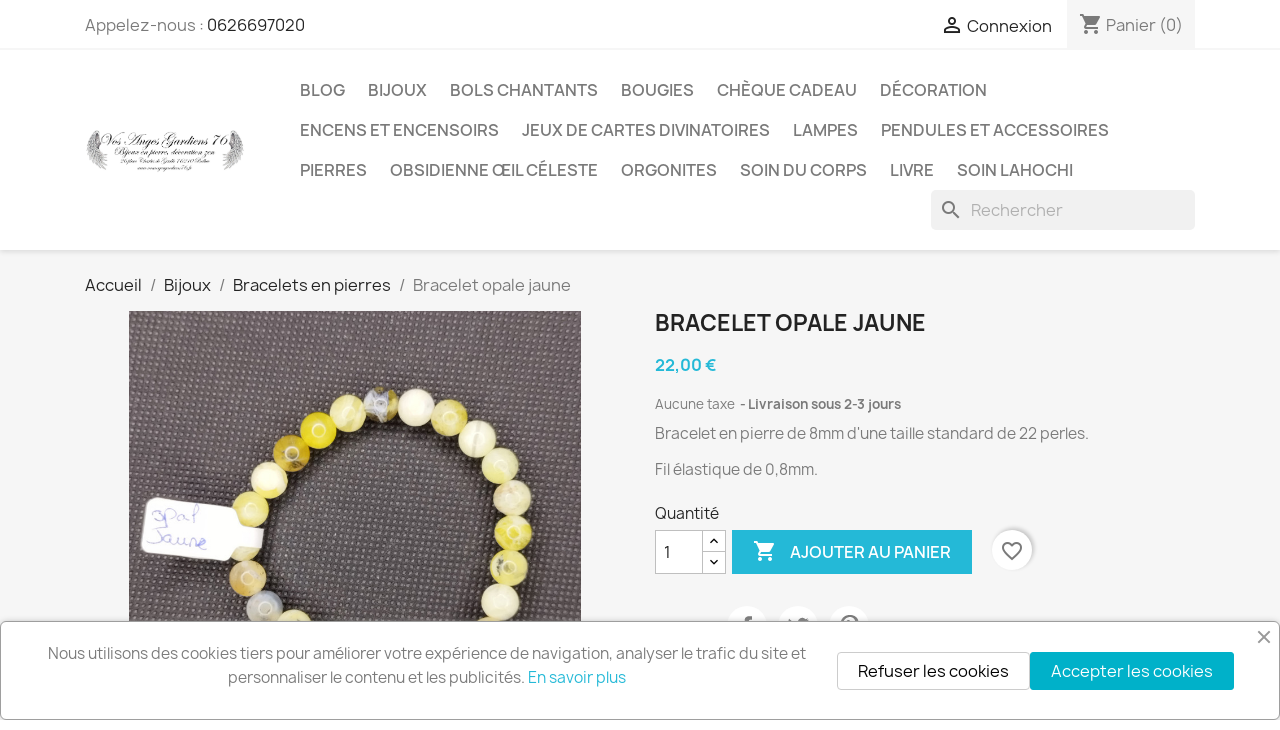

--- FILE ---
content_type: text/html; charset=utf-8
request_url: https://vosangesgardiens76.fr/fr/bracelets-en-pierres/764-bracelet-opale-jaune-2430000007538.html
body_size: 25188
content:
<!doctype html>
<html lang="fr-FR">

  <head>
    
      
  <meta charset="utf-8">


  <meta http-equiv="x-ua-compatible" content="ie=edge">



  <title>Bracelet opale jaune</title>
  
    
  
  <meta name="description" content="Visitez &#039;Vos Anges Gardiens 76&#039; à Bolbec et laissez-vous séduire par notre bracelet en opale jaune, un bijou éclatant qui incarne la joie et l&#039;optimisme. Fabriqué à partir de pierres naturelles de haute qualité, ce bracelet ajoutera une touche lumineuse à votre style tout en favorisant la créativité et la confiance en soi. Idéal comme cadeau ou pour vous-même, venez découvrir cette pièce unique et laissez l&#039;énergie positive de l&#039;opale jaune vous inspirer.">
  <meta name="keywords" content="">
        <link rel="canonical" href="https://vosangesgardiens76.fr/fr/bracelets-en-pierres/764-bracelet-opale-jaune-2430000007538.html">
    
          <link rel="alternate" href="https://vosangesgardiens76.fr/en/bracelets-en-pierres/764-bracelet-opale-jaune-2430000007538.html" hreflang="en-us">
          <link rel="alternate" href="https://vosangesgardiens76.fr/fr/bracelets-en-pierres/764-bracelet-opale-jaune-2430000007538.html" hreflang="fr">
      
  
  
    <script type="application/ld+json">
  {
    "@context": "https://schema.org",
    "@type": "Organization",
    "name" : "Vos Anges Gardiens 76",
    "url" : "https://vosangesgardiens76.fr/fr/"
         ,"logo": {
        "@type": "ImageObject",
        "url":"https://vosangesgardiens76.fr/img/logo-1707730017.jpg"
      }
      }
</script>

<script type="application/ld+json">
  {
    "@context": "https://schema.org",
    "@type": "WebPage",
    "isPartOf": {
      "@type": "WebSite",
      "url":  "https://vosangesgardiens76.fr/fr/",
      "name": "Vos Anges Gardiens 76"
    },
    "name": "Bracelet opale jaune",
    "url":  "https://vosangesgardiens76.fr/fr/bracelets-en-pierres/764-bracelet-opale-jaune-2430000007538.html"
  }
</script>


  <script type="application/ld+json">
    {
      "@context": "https://schema.org",
      "@type": "BreadcrumbList",
      "itemListElement": [
                  {
            "@type": "ListItem",
            "position": 1,
            "name": "Accueil",
            "item": "https://vosangesgardiens76.fr/fr/"
          },                  {
            "@type": "ListItem",
            "position": 2,
            "name": "Bijoux",
            "item": "https://vosangesgardiens76.fr/fr/3-bijoux"
          },                  {
            "@type": "ListItem",
            "position": 3,
            "name": "Bracelets en pierres",
            "item": "https://vosangesgardiens76.fr/fr/12-bracelets-en-pierres"
          },                  {
            "@type": "ListItem",
            "position": 4,
            "name": "Bracelet opale jaune",
            "item": "https://vosangesgardiens76.fr/fr/bracelets-en-pierres/764-bracelet-opale-jaune-2430000007538.html"
          }              ]
    }
  </script>
  
  
  
      <script type="application/ld+json">
  {
    "@context": "https://schema.org/",
    "@type": "Product",
    "name": "Bracelet opale jaune",
    "description": "Visitez &#039;Vos Anges Gardiens 76&#039; à Bolbec et laissez-vous séduire par notre bracelet en opale jaune, un bijou éclatant qui incarne la joie et l&#039;optimisme. Fabriqué à partir de pierres naturelles de haute qualité, ce bracelet ajoutera une touche lumineuse à votre style tout en favorisant la créativité et la confiance en soi. Idéal comme cadeau ou pour vous-même, venez découvrir cette pièce unique et laissez l&#039;énergie positive de l&#039;opale jaune vous inspirer.",
    "category": "Bracelets en pierres",
    "image" :"https://vosangesgardiens76.fr/468-home_default/bracelet-opale-jaune.jpg",    "sku": "2430000007538",
    "mpn": "2430000007538"
    ,"gtin13": "2430000007538"
        ,
    "brand": {
      "@type": "Brand",
      "name": "Vos Anges Gardiens 76"
    }
            ,
    "weight": {
        "@context": "https://schema.org",
        "@type": "QuantitativeValue",
        "value": "0.100000",
        "unitCode": "kg"
    }
        ,
    "offers": {
      "@type": "Offer",
      "priceCurrency": "EUR",
      "name": "Bracelet opale jaune",
      "price": "22",
      "url": "https://vosangesgardiens76.fr/fr/bracelets-en-pierres/764-bracelet-opale-jaune-2430000007538.html",
      "priceValidUntil": "2026-02-05",
              "image": ["https://vosangesgardiens76.fr/468-large_default/bracelet-opale-jaune.jpg"],
            "sku": "2430000007538",
      "mpn": "2430000007538",
      "gtin13": "2430000007538",                  "availability": "https://schema.org/InStock",
      "seller": {
        "@type": "Organization",
        "name": "Vos Anges Gardiens 76"
      }
    }
      }
</script>

  
  
    
  

  
    <meta property="og:title" content="Bracelet opale jaune" />
    <meta property="og:description" content="Visitez &#039;Vos Anges Gardiens 76&#039; à Bolbec et laissez-vous séduire par notre bracelet en opale jaune, un bijou éclatant qui incarne la joie et l&#039;optimisme. Fabriqué à partir de pierres naturelles de haute qualité, ce bracelet ajoutera une touche lumineuse à votre style tout en favorisant la créativité et la confiance en soi. Idéal comme cadeau ou pour vous-même, venez découvrir cette pièce unique et laissez l&#039;énergie positive de l&#039;opale jaune vous inspirer." />
    <meta property="og:url" content="https://vosangesgardiens76.fr/fr/bracelets-en-pierres/764-bracelet-opale-jaune-2430000007538.html" />
    <meta property="og:site_name" content="Vos Anges Gardiens 76" />
        



  <meta name="viewport" content="width=device-width, initial-scale=1">



  <link rel="icon" type="image/vnd.microsoft.icon" href="https://vosangesgardiens76.fr/img/favicon.ico?1707730017">
  <link rel="shortcut icon" type="image/x-icon" href="https://vosangesgardiens76.fr/img/favicon.ico?1707730017">



    <link rel="stylesheet" href="https://vosangesgardiens76.fr/themes/classic/assets/css/theme.css" type="text/css" media="all">
  <link rel="stylesheet" href="https://vosangesgardiens76.fr/modules/blockreassurance/views/dist/front.css" type="text/css" media="all">
  <link rel="stylesheet" href="/modules/ps_checkout/views/css/payments.css?version=8.5.0.0" type="text/css" media="all">
  <link rel="stylesheet" href="https://vosangesgardiens76.fr/modules/ps_searchbar/ps_searchbar.css" type="text/css" media="all">
  <link rel="stylesheet" href="https://vosangesgardiens76.fr/modules/productcomments/views/css/productcomments.css" type="text/css" media="all">
  <link rel="stylesheet" href="https://vosangesgardiens76.fr/modules/ets_cookie_banner/views/css/front.css" type="text/css" media="all">
  <link rel="stylesheet" href="https://vosangesgardiens76.fr/js/jquery/ui/themes/base/minified/jquery-ui.min.css" type="text/css" media="all">
  <link rel="stylesheet" href="https://vosangesgardiens76.fr/js/jquery/ui/themes/base/minified/jquery.ui.theme.min.css" type="text/css" media="all">
  <link rel="stylesheet" href="https://vosangesgardiens76.fr/modules/blockwishlist/public/wishlist.css" type="text/css" media="all">
  <link rel="stylesheet" href="https://vosangesgardiens76.fr/modules/ps_imageslider/css/homeslider.css" type="text/css" media="all">




  

  <script type="text/javascript">
        var blockwishlistController = "https:\/\/vosangesgardiens76.fr\/fr\/module\/blockwishlist\/action";
        var prestashop = {"cart":{"products":[],"totals":{"total":{"type":"total","label":"Total","amount":0,"value":"0,00\u00a0\u20ac"},"total_including_tax":{"type":"total","label":"Total TTC","amount":0,"value":"0,00\u00a0\u20ac"},"total_excluding_tax":{"type":"total","label":"Total HT :","amount":0,"value":"0,00\u00a0\u20ac"}},"subtotals":{"products":{"type":"products","label":"Sous-total","amount":0,"value":"0,00\u00a0\u20ac"},"discounts":null,"shipping":{"type":"shipping","label":"Livraison","amount":0,"value":""},"tax":null},"products_count":0,"summary_string":"0 articles","vouchers":{"allowed":1,"added":[]},"discounts":[],"minimalPurchase":0,"minimalPurchaseRequired":""},"currency":{"id":1,"name":"Euro","iso_code":"EUR","iso_code_num":"978","sign":"\u20ac"},"customer":{"lastname":null,"firstname":null,"email":null,"birthday":null,"newsletter":null,"newsletter_date_add":null,"optin":null,"website":null,"company":null,"siret":null,"ape":null,"is_logged":false,"gender":{"type":null,"name":null},"addresses":[]},"country":{"id_zone":1,"id_currency":0,"call_prefix":33,"iso_code":"FR","active":"1","contains_states":"0","need_identification_number":"0","need_zip_code":"1","zip_code_format":"NNNNN","display_tax_label":"1","name":"France","id":8},"language":{"name":"Fran\u00e7ais (French)","iso_code":"fr","locale":"fr-FR","language_code":"fr","active":"1","is_rtl":"0","date_format_lite":"d\/m\/Y","date_format_full":"d\/m\/Y H:i:s","id":2},"page":{"title":"","canonical":"https:\/\/vosangesgardiens76.fr\/fr\/bracelets-en-pierres\/764-bracelet-opale-jaune-2430000007538.html","meta":{"title":"Bracelet opale jaune","description":"Visitez 'Vos Anges Gardiens 76' \u00e0 Bolbec et laissez-vous s\u00e9duire par notre bracelet en opale jaune, un bijou \u00e9clatant qui incarne la joie et l'optimisme. Fabriqu\u00e9 \u00e0 partir de pierres naturelles de haute qualit\u00e9, ce bracelet ajoutera une touche lumineuse \u00e0 votre style tout en favorisant la cr\u00e9ativit\u00e9 et la confiance en soi. Id\u00e9al comme cadeau ou pour vous-m\u00eame, venez d\u00e9couvrir cette pi\u00e8ce unique et laissez l'\u00e9nergie positive de l'opale jaune vous inspirer.","keywords":"","robots":"index"},"page_name":"product","body_classes":{"lang-fr":true,"lang-rtl":false,"country-FR":true,"currency-EUR":true,"layout-full-width":true,"page-product":true,"tax-display-enabled":true,"page-customer-account":false,"product-id-764":true,"product-Bracelet opale jaune":true,"product-id-category-12":true,"product-id-manufacturer-0":true,"product-id-supplier-0":true,"product-available-for-order":true},"admin_notifications":[],"password-policy":{"feedbacks":{"0":"Tr\u00e8s faible","1":"Faible","2":"Moyenne","3":"Fort","4":"Tr\u00e8s fort","Straight rows of keys are easy to guess":"Les suites de touches sur le clavier sont faciles \u00e0 deviner","Short keyboard patterns are easy to guess":"Les mod\u00e8les courts sur le clavier sont faciles \u00e0 deviner.","Use a longer keyboard pattern with more turns":"Utilisez une combinaison de touches plus longue et plus complexe.","Repeats like \"aaa\" are easy to guess":"Les r\u00e9p\u00e9titions (ex. : \"aaa\") sont faciles \u00e0 deviner.","Repeats like \"abcabcabc\" are only slightly harder to guess than \"abc\"":"Les r\u00e9p\u00e9titions (ex. : \"abcabcabc\") sont seulement un peu plus difficiles \u00e0 deviner que \"abc\".","Sequences like abc or 6543 are easy to guess":"Les s\u00e9quences (ex. : abc ou 6543) sont faciles \u00e0 deviner.","Recent years are easy to guess":"Les ann\u00e9es r\u00e9centes sont faciles \u00e0 deviner.","Dates are often easy to guess":"Les dates sont souvent faciles \u00e0 deviner.","This is a top-10 common password":"Ce mot de passe figure parmi les 10 mots de passe les plus courants.","This is a top-100 common password":"Ce mot de passe figure parmi les 100 mots de passe les plus courants.","This is a very common password":"Ceci est un mot de passe tr\u00e8s courant.","This is similar to a commonly used password":"Ce mot de passe est similaire \u00e0 un mot de passe couramment utilis\u00e9.","A word by itself is easy to guess":"Un mot seul est facile \u00e0 deviner.","Names and surnames by themselves are easy to guess":"Les noms et les surnoms seuls sont faciles \u00e0 deviner.","Common names and surnames are easy to guess":"Les noms et les pr\u00e9noms courants sont faciles \u00e0 deviner.","Use a few words, avoid common phrases":"Utilisez quelques mots, \u00e9vitez les phrases courantes.","No need for symbols, digits, or uppercase letters":"Pas besoin de symboles, de chiffres ou de majuscules.","Avoid repeated words and characters":"\u00c9viter de r\u00e9p\u00e9ter les mots et les caract\u00e8res.","Avoid sequences":"\u00c9viter les s\u00e9quences.","Avoid recent years":"\u00c9vitez les ann\u00e9es r\u00e9centes.","Avoid years that are associated with you":"\u00c9vitez les ann\u00e9es qui vous sont associ\u00e9es.","Avoid dates and years that are associated with you":"\u00c9vitez les dates et les ann\u00e9es qui vous sont associ\u00e9es.","Capitalization doesn't help very much":"Les majuscules ne sont pas tr\u00e8s utiles.","All-uppercase is almost as easy to guess as all-lowercase":"Un mot de passe tout en majuscules est presque aussi facile \u00e0 deviner qu'un mot de passe tout en minuscules.","Reversed words aren't much harder to guess":"Les mots invers\u00e9s ne sont pas beaucoup plus difficiles \u00e0 deviner.","Predictable substitutions like '@' instead of 'a' don't help very much":"Les substitutions pr\u00e9visibles comme '\"@\" au lieu de \"a\" n'aident pas beaucoup.","Add another word or two. Uncommon words are better.":"Ajoutez un autre mot ou deux. Pr\u00e9f\u00e9rez les mots peu courants."}}},"shop":{"name":"Vos Anges Gardiens 76","logo":"https:\/\/vosangesgardiens76.fr\/img\/logo-1707730017.jpg","stores_icon":"https:\/\/vosangesgardiens76.fr\/img\/logo_stores.png","favicon":"https:\/\/vosangesgardiens76.fr\/img\/favicon.ico"},"core_js_public_path":"\/themes\/","urls":{"base_url":"https:\/\/vosangesgardiens76.fr\/","current_url":"https:\/\/vosangesgardiens76.fr\/fr\/bracelets-en-pierres\/764-bracelet-opale-jaune-2430000007538.html","shop_domain_url":"https:\/\/vosangesgardiens76.fr","img_ps_url":"https:\/\/vosangesgardiens76.fr\/img\/","img_cat_url":"https:\/\/vosangesgardiens76.fr\/img\/c\/","img_lang_url":"https:\/\/vosangesgardiens76.fr\/img\/l\/","img_prod_url":"https:\/\/vosangesgardiens76.fr\/img\/p\/","img_manu_url":"https:\/\/vosangesgardiens76.fr\/img\/m\/","img_sup_url":"https:\/\/vosangesgardiens76.fr\/img\/su\/","img_ship_url":"https:\/\/vosangesgardiens76.fr\/img\/s\/","img_store_url":"https:\/\/vosangesgardiens76.fr\/img\/st\/","img_col_url":"https:\/\/vosangesgardiens76.fr\/img\/co\/","img_url":"https:\/\/vosangesgardiens76.fr\/themes\/classic\/assets\/img\/","css_url":"https:\/\/vosangesgardiens76.fr\/themes\/classic\/assets\/css\/","js_url":"https:\/\/vosangesgardiens76.fr\/themes\/classic\/assets\/js\/","pic_url":"https:\/\/vosangesgardiens76.fr\/upload\/","theme_assets":"https:\/\/vosangesgardiens76.fr\/themes\/classic\/assets\/","theme_dir":"https:\/\/vosangesgardiens76.fr\/themes\/classic\/","pages":{"address":"https:\/\/vosangesgardiens76.fr\/fr\/adresse","addresses":"https:\/\/vosangesgardiens76.fr\/fr\/adresses","authentication":"https:\/\/vosangesgardiens76.fr\/fr\/connexion","manufacturer":"https:\/\/vosangesgardiens76.fr\/fr\/marques","cart":"https:\/\/vosangesgardiens76.fr\/fr\/panier","category":"https:\/\/vosangesgardiens76.fr\/fr\/index.php?controller=category","cms":"https:\/\/vosangesgardiens76.fr\/fr\/index.php?controller=cms","contact":"https:\/\/vosangesgardiens76.fr\/fr\/nous-contacter","discount":"https:\/\/vosangesgardiens76.fr\/fr\/reduction","guest_tracking":"https:\/\/vosangesgardiens76.fr\/fr\/suivi-commande-invite","history":"https:\/\/vosangesgardiens76.fr\/fr\/historique-commandes","identity":"https:\/\/vosangesgardiens76.fr\/fr\/identite","index":"https:\/\/vosangesgardiens76.fr\/fr\/","my_account":"https:\/\/vosangesgardiens76.fr\/fr\/mon-compte","order_confirmation":"https:\/\/vosangesgardiens76.fr\/fr\/confirmation-commande","order_detail":"https:\/\/vosangesgardiens76.fr\/fr\/index.php?controller=order-detail","order_follow":"https:\/\/vosangesgardiens76.fr\/fr\/suivi-commande","order":"https:\/\/vosangesgardiens76.fr\/fr\/commande","order_return":"https:\/\/vosangesgardiens76.fr\/fr\/index.php?controller=order-return","order_slip":"https:\/\/vosangesgardiens76.fr\/fr\/avoirs","pagenotfound":"https:\/\/vosangesgardiens76.fr\/fr\/page-introuvable","password":"https:\/\/vosangesgardiens76.fr\/fr\/recuperation-mot-de-passe","pdf_invoice":"https:\/\/vosangesgardiens76.fr\/fr\/index.php?controller=pdf-invoice","pdf_order_return":"https:\/\/vosangesgardiens76.fr\/fr\/index.php?controller=pdf-order-return","pdf_order_slip":"https:\/\/vosangesgardiens76.fr\/fr\/index.php?controller=pdf-order-slip","prices_drop":"https:\/\/vosangesgardiens76.fr\/fr\/promotions","product":"https:\/\/vosangesgardiens76.fr\/fr\/index.php?controller=product","registration":"https:\/\/vosangesgardiens76.fr\/fr\/inscription","search":"https:\/\/vosangesgardiens76.fr\/fr\/recherche","sitemap":"https:\/\/vosangesgardiens76.fr\/fr\/plan-site","stores":"https:\/\/vosangesgardiens76.fr\/fr\/magasins","supplier":"https:\/\/vosangesgardiens76.fr\/fr\/fournisseurs","new_products":"https:\/\/vosangesgardiens76.fr\/fr\/nouveaux-produits","brands":"https:\/\/vosangesgardiens76.fr\/fr\/marques","register":"https:\/\/vosangesgardiens76.fr\/fr\/inscription","order_login":"https:\/\/vosangesgardiens76.fr\/fr\/commande?login=1"},"alternative_langs":{"en-us":"https:\/\/vosangesgardiens76.fr\/en\/bracelets-en-pierres\/764-bracelet-opale-jaune-2430000007538.html","fr":"https:\/\/vosangesgardiens76.fr\/fr\/bracelets-en-pierres\/764-bracelet-opale-jaune-2430000007538.html"},"actions":{"logout":"https:\/\/vosangesgardiens76.fr\/fr\/?mylogout="},"no_picture_image":{"bySize":{"small_default":{"url":"https:\/\/vosangesgardiens76.fr\/img\/p\/fr-default-small_default.jpg","width":98,"height":98},"cart_default":{"url":"https:\/\/vosangesgardiens76.fr\/img\/p\/fr-default-cart_default.jpg","width":125,"height":125},"home_default":{"url":"https:\/\/vosangesgardiens76.fr\/img\/p\/fr-default-home_default.jpg","width":250,"height":250},"medium_default":{"url":"https:\/\/vosangesgardiens76.fr\/img\/p\/fr-default-medium_default.jpg","width":452,"height":452},"large_default":{"url":"https:\/\/vosangesgardiens76.fr\/img\/p\/fr-default-large_default.jpg","width":800,"height":800}},"small":{"url":"https:\/\/vosangesgardiens76.fr\/img\/p\/fr-default-small_default.jpg","width":98,"height":98},"medium":{"url":"https:\/\/vosangesgardiens76.fr\/img\/p\/fr-default-home_default.jpg","width":250,"height":250},"large":{"url":"https:\/\/vosangesgardiens76.fr\/img\/p\/fr-default-large_default.jpg","width":800,"height":800},"legend":""}},"configuration":{"display_taxes_label":true,"display_prices_tax_incl":false,"is_catalog":false,"show_prices":true,"opt_in":{"partner":false},"quantity_discount":{"type":"discount","label":"Remise sur prix unitaire"},"voucher_enabled":1,"return_enabled":1},"field_required":[],"breadcrumb":{"links":[{"title":"Accueil","url":"https:\/\/vosangesgardiens76.fr\/fr\/"},{"title":"Bijoux","url":"https:\/\/vosangesgardiens76.fr\/fr\/3-bijoux"},{"title":"Bracelets en pierres","url":"https:\/\/vosangesgardiens76.fr\/fr\/12-bracelets-en-pierres"},{"title":"Bracelet opale jaune","url":"https:\/\/vosangesgardiens76.fr\/fr\/bracelets-en-pierres\/764-bracelet-opale-jaune-2430000007538.html"}],"count":4},"link":{"protocol_link":"https:\/\/","protocol_content":"https:\/\/"},"time":1768960930,"static_token":"1dd859da5fb9407cdf26fd5751973195","token":"3b7ad842a2065be96482fdad2d2c73da","debug":false};
        var productsAlreadyTagged = [];
        var ps_checkoutApplePayUrl = "https:\/\/vosangesgardiens76.fr\/fr\/module\/ps_checkout\/applepay";
        var ps_checkoutAutoRenderDisabled = false;
        var ps_checkoutCancelUrl = "https:\/\/vosangesgardiens76.fr\/fr\/module\/ps_checkout\/cancel";
        var ps_checkoutCardBrands = ["MASTERCARD","VISA","AMEX","CB_NATIONALE"];
        var ps_checkoutCardFundingSourceImg = "\/modules\/ps_checkout\/views\/img\/payment-cards.png";
        var ps_checkoutCardLogos = {"AMEX":"\/modules\/ps_checkout\/views\/img\/amex.svg","CB_NATIONALE":"\/modules\/ps_checkout\/views\/img\/cb.svg","DINERS":"\/modules\/ps_checkout\/views\/img\/diners.svg","DISCOVER":"\/modules\/ps_checkout\/views\/img\/discover.svg","JCB":"\/modules\/ps_checkout\/views\/img\/jcb.svg","MAESTRO":"\/modules\/ps_checkout\/views\/img\/maestro.svg","MASTERCARD":"\/modules\/ps_checkout\/views\/img\/mastercard.svg","UNIONPAY":"\/modules\/ps_checkout\/views\/img\/unionpay.svg","VISA":"\/modules\/ps_checkout\/views\/img\/visa.svg"};
        var ps_checkoutCartProductCount = 0;
        var ps_checkoutCheckUrl = "https:\/\/vosangesgardiens76.fr\/fr\/module\/ps_checkout\/check";
        var ps_checkoutCheckoutTranslations = {"checkout.go.back.label":"Tunnel de commande","checkout.go.back.link.title":"Retourner au tunnel de commande","checkout.card.payment":"Paiement par carte","checkout.page.heading":"R\u00e9sum\u00e9 de commande","checkout.cart.empty":"Votre panier d'achat est vide.","checkout.page.subheading.card":"Carte","checkout.page.subheading.paypal":"PayPal","checkout.payment.by.card":"Vous avez choisi de payer par carte.","checkout.payment.by.paypal":"Vous avez choisi de payer par PayPal.","checkout.order.summary":"Voici un r\u00e9sum\u00e9 de votre commande :","checkout.order.amount.total":"Le montant total de votre panier est de","checkout.order.included.tax":"(TTC)","checkout.order.confirm.label":"Veuillez finaliser votre commande en cliquant sur \"Je valide ma commande\"","checkout.payment.token.delete.modal.header":"Voulez-vous supprimer cette m\u00e9thode de paiement ?","checkout.payment.token.delete.modal.content":"Cette m\u00e9thode de paiement sera supprim\u00e9e de votre compte :","checkout.payment.token.delete.modal.confirm-button":"Supprimer cette m\u00e9thode de paiement","checkout.payment.loader.processing-request":"Veuillez patienter, nous traitons votre demande...","checkout.payment.others.link.label":"Autres moyens de paiement","checkout.payment.others.confirm.button.label":"Je valide ma commande","checkout.form.error.label":"Une erreur s'est produite lors du paiement. Veuillez r\u00e9essayer ou contacter le support.","loader-component.label.header":"Merci pour votre achat !","loader-component.label.body":"Veuillez patienter, nous traitons votre paiement","loader-component.label.body.longer":"Veuillez patienter, cela prend un peu plus de temps...","payment-method-logos.title":"Paiement 100% s\u00e9curis\u00e9","express-button.cart.separator":"ou","express-button.checkout.express-checkout":"Achat rapide","ok":"Ok","cancel":"Annuler","paypal.hosted-fields.label.card-name":"Nom du titulaire de la carte","paypal.hosted-fields.placeholder.card-name":"Nom du titulaire de la carte","paypal.hosted-fields.label.card-number":"Num\u00e9ro de carte","paypal.hosted-fields.placeholder.card-number":"Num\u00e9ro de carte","paypal.hosted-fields.label.expiration-date":"Date d'expiration","paypal.hosted-fields.placeholder.expiration-date":"MM\/YY","paypal.hosted-fields.label.cvv":"Code de s\u00e9curit\u00e9","paypal.hosted-fields.placeholder.cvv":"XXX","error.paypal-sdk":"L'instance du PayPal JavaScript SDK est manquante","error.google-pay-sdk":"L'instance du Google Pay Javascript SDK est manquante","error.apple-pay-sdk":"L'instance du Apple Pay Javascript SDK est manquante","error.google-pay.transaction-info":"Une erreur est survenue lors de la r\u00e9cup\u00e9ration des informations sur la transaction Google Pay","error.apple-pay.payment-request":"Une erreur est survenue lors de la r\u00e9cup\u00e9ration des informations sur la transaction Apple Pay","error.paypal-sdk.contingency.cancel":"Authentification du titulaire de carte annul\u00e9e, veuillez choisir un autre moyen de paiement ou essayez de nouveau.","error.paypal-sdk.contingency.error":"Une erreur est survenue lors de l'authentification du titulaire de la carte, veuillez choisir un autre moyen de paiement ou essayez de nouveau.","error.paypal-sdk.contingency.failure":"Echec de l'authentification du titulaire de la carte, veuillez choisir un autre moyen de paiement ou essayez de nouveau.","error.paypal-sdk.contingency.unknown":"L'identit\u00e9 du titulaire de la carte n'a pas pu \u00eatre v\u00e9rifi\u00e9e, veuillez choisir un autre moyen de paiement ou essayez de nouveau.","APPLE_PAY_MERCHANT_SESSION_VALIDATION_ERROR":"Nous ne pouvons pas traiter votre paiement Apple Pay pour le moment. Cela peut \u00eatre d\u00fb \u00e0 un probl\u00e8me de v\u00e9rification de la configuration du paiement pour ce site. Veuillez r\u00e9essayer plus tard ou choisir un autre moyen de paiement.","APPROVE_APPLE_PAY_VALIDATION_ERROR":"Un probl\u00e8me est survenu lors du traitement de votre paiement Apple Pay. Veuillez v\u00e9rifier les d\u00e9tails de votre commande et r\u00e9essayer, ou utilisez un autre mode de paiement."};
        var ps_checkoutCheckoutUrl = "https:\/\/vosangesgardiens76.fr\/fr\/commande";
        var ps_checkoutConfirmUrl = "https:\/\/vosangesgardiens76.fr\/fr\/confirmation-commande";
        var ps_checkoutCreateUrl = "https:\/\/vosangesgardiens76.fr\/fr\/module\/ps_checkout\/create";
        var ps_checkoutCustomMarks = {"google_pay":"\/modules\/ps_checkout\/views\/img\/google_pay.svg"};
        var ps_checkoutExpressCheckoutCartEnabled = false;
        var ps_checkoutExpressCheckoutOrderEnabled = false;
        var ps_checkoutExpressCheckoutProductEnabled = true;
        var ps_checkoutExpressCheckoutSelected = false;
        var ps_checkoutExpressCheckoutUrl = "https:\/\/vosangesgardiens76.fr\/fr\/module\/ps_checkout\/ExpressCheckout";
        var ps_checkoutFundingSource = "paypal";
        var ps_checkoutFundingSourcesSorted = ["paypal","paylater","card","google_pay"];
        var ps_checkoutGooglePayUrl = "https:\/\/vosangesgardiens76.fr\/fr\/module\/ps_checkout\/googlepay";
        var ps_checkoutHostedFieldsContingencies = "SCA_WHEN_REQUIRED";
        var ps_checkoutHostedFieldsEnabled = true;
        var ps_checkoutIconsPath = "\/modules\/ps_checkout\/views\/img\/icons\/";
        var ps_checkoutLoaderImage = "\/modules\/ps_checkout\/views\/img\/loader.svg";
        var ps_checkoutPartnerAttributionId = "PrestaShop_Cart_PSXO_PSDownload";
        var ps_checkoutPayLaterCartPageButtonEnabled = false;
        var ps_checkoutPayLaterCategoryPageBannerEnabled = false;
        var ps_checkoutPayLaterHomePageBannerEnabled = false;
        var ps_checkoutPayLaterOrderPageBannerEnabled = false;
        var ps_checkoutPayLaterOrderPageButtonEnabled = false;
        var ps_checkoutPayLaterOrderPageMessageEnabled = false;
        var ps_checkoutPayLaterProductPageBannerEnabled = true;
        var ps_checkoutPayLaterProductPageButtonEnabled = true;
        var ps_checkoutPayLaterProductPageMessageEnabled = true;
        var ps_checkoutPayPalButtonConfiguration = {"color":"gold","shape":"pill","label":"buynow"};
        var ps_checkoutPayPalEnvironment = "LIVE";
        var ps_checkoutPayPalOrderId = "";
        var ps_checkoutPayPalSdkConfig = {"clientId":"AXjYFXWyb4xJCErTUDiFkzL0Ulnn-bMm4fal4G-1nQXQ1ZQxp06fOuE7naKUXGkq2TZpYSiI9xXbs4eo","merchantId":"U4RWV6MBKVRX8","currency":"EUR","intent":"capture","commit":"false","vault":"false","integrationDate":"2022-14-06","dataPartnerAttributionId":"PrestaShop_Cart_PSXO_PSDownload","dataCspNonce":"","dataEnable3ds":"true","disableFunding":"bancontact,eps,ideal,mybank,p24,blik","enableFunding":"paylater","components":"marks,funding-eligibility,buttons,messages,googlepay"};
        var ps_checkoutPayWithTranslations = {"paypal":"Payer avec un compte PayPal","paylater":"Payer en plusieurs fois avec PayPal Pay Later","card":"Payer par Carte","google_pay":"Payer avec Google Pay"};
        var ps_checkoutPaymentMethodLogosTitleImg = "\/modules\/ps_checkout\/views\/img\/icons\/lock_checkout.svg";
        var ps_checkoutPaymentUrl = "https:\/\/vosangesgardiens76.fr\/fr\/module\/ps_checkout\/payment";
        var ps_checkoutRenderPaymentMethodLogos = true;
        var ps_checkoutValidateUrl = "https:\/\/vosangesgardiens76.fr\/fr\/module\/ps_checkout\/validate";
        var ps_checkoutVaultUrl = "https:\/\/vosangesgardiens76.fr\/fr\/module\/ps_checkout\/vault";
        var ps_checkoutVersion = "8.5.0.0";
        var psr_icon_color = "#F19D76";
        var removeFromWishlistUrl = "https:\/\/vosangesgardiens76.fr\/fr\/module\/blockwishlist\/action?action=deleteProductFromWishlist";
        var wishlistAddProductToCartUrl = "https:\/\/vosangesgardiens76.fr\/fr\/module\/blockwishlist\/action?action=addProductToCart";
        var wishlistUrl = "https:\/\/vosangesgardiens76.fr\/fr\/module\/blockwishlist\/view";
      </script>



  <script async src="https://www.googletagmanager.com/gtag/js?id=G-0RM1XGDW1P"></script>
<script>
  window.dataLayer = window.dataLayer || [];
  function gtag(){dataLayer.push(arguments);}
  gtag('js', new Date());
  gtag(
    'config',
    'G-0RM1XGDW1P',
    {
      'debug_mode':false
                      }
  );
</script>




    
  <meta property="og:type" content="product">
      <meta property="og:image" content="https://vosangesgardiens76.fr/468-large_default/bracelet-opale-jaune.jpg">
  
      <meta property="product:pretax_price:amount" content="22">
    <meta property="product:pretax_price:currency" content="EUR">
    <meta property="product:price:amount" content="22">
    <meta property="product:price:currency" content="EUR">
      <meta property="product:weight:value" content="0.100000">
  <meta property="product:weight:units" content="kg">
  
  </head>

  <body id="product" class="lang-fr country-fr currency-eur layout-full-width page-product tax-display-enabled product-id-764 product-bracelet-opale-jaune product-id-category-12 product-id-manufacturer-0 product-id-supplier-0 product-available-for-order">

    
      
    

    <main>
      
              

      <header id="header">
        
          
  <div class="header-banner">
    
  </div>



  <nav class="header-nav">
    <div class="container">
      <div class="row">
        <div class="hidden-sm-down">
          <div class="col-md-5 col-xs-12">
            <div id="_desktop_contact_link">
  <div id="contact-link">
                Appelez-nous : <a href='tel:0626697020'>0626697020</a>
      </div>
</div>

          </div>
          <div class="col-md-7 right-nav">
              <div id="_desktop_user_info">
  <div class="user-info">
          <a
        href="https://vosangesgardiens76.fr/fr/connexion?back=https%3A%2F%2Fvosangesgardiens76.fr%2Ffr%2Fbracelets-en-pierres%2F764-bracelet-opale-jaune-2430000007538.html"
        title="Identifiez-vous"
        rel="nofollow"
      >
        <i class="material-icons">&#xE7FF;</i>
        <span class="hidden-sm-down">Connexion</span>
      </a>
      </div>
</div>
<div id="_desktop_cart">
  <div class="blockcart cart-preview inactive" data-refresh-url="//vosangesgardiens76.fr/fr/module/ps_shoppingcart/ajax">
    <div class="header">
              <i class="material-icons shopping-cart" aria-hidden="true">shopping_cart</i>
        <span class="hidden-sm-down">Panier</span>
        <span class="cart-products-count">(0)</span>
          </div>
  </div>
</div>

          </div>
        </div>
        <div class="hidden-md-up text-sm-center mobile">
          <div class="float-xs-left" id="menu-icon">
            <i class="material-icons d-inline">&#xE5D2;</i>
          </div>
          <div class="float-xs-right" id="_mobile_cart"></div>
          <div class="float-xs-right" id="_mobile_user_info"></div>
          <div class="top-logo" id="_mobile_logo"></div>
          <div class="clearfix"></div>
        </div>
      </div>
    </div>
  </nav>



  <div class="header-top">
    <div class="container">
       <div class="row">
        <div class="col-md-2 hidden-sm-down" id="_desktop_logo">
                                    
  <a href="https://vosangesgardiens76.fr/fr/">
    <img
      class="logo img-fluid"
      src="https://vosangesgardiens76.fr/img/logo-1707730017.jpg"
      alt="Vos Anges Gardiens 76"
      width="1772"
      height="532">
  </a>

                              </div>
        <div class="header-top-right col-md-10 col-sm-12 position-static">
          

<div class="menu js-top-menu position-static hidden-sm-down" id="_desktop_top_menu">
    
          <ul class="top-menu" id="top-menu" data-depth="0">
                    <li class="link" id="lnk-blog">
                          <a
                class="dropdown-item"
                href="https://blog.vosangesgardiens76.fr/" data-depth="0"
                 target="_blank"               >
                                Blog
              </a>
                          </li>
                    <li class="category" id="category-3">
                          <a
                class="dropdown-item"
                href="https://vosangesgardiens76.fr/fr/3-bijoux" data-depth="0"
                              >
                                                                      <span class="float-xs-right hidden-md-up">
                    <span data-target="#top_sub_menu_23405" data-toggle="collapse" class="navbar-toggler collapse-icons">
                      <i class="material-icons add">&#xE313;</i>
                      <i class="material-icons remove">&#xE316;</i>
                    </span>
                  </span>
                                Bijoux
              </a>
                            <div  class="popover sub-menu js-sub-menu collapse" id="top_sub_menu_23405">
                
          <ul class="top-menu"  data-depth="1">
                    <li class="category" id="category-9">
                          <a
                class="dropdown-item dropdown-submenu"
                href="https://vosangesgardiens76.fr/fr/9-bagues" data-depth="1"
                              >
                                Bagues
              </a>
                          </li>
                    <li class="category" id="category-10">
                          <a
                class="dropdown-item dropdown-submenu"
                href="https://vosangesgardiens76.fr/fr/10-boucles-d-oreilles" data-depth="1"
                              >
                                Boucles d&#039;oreilles
              </a>
                          </li>
                    <li class="category" id="category-12">
                          <a
                class="dropdown-item dropdown-submenu"
                href="https://vosangesgardiens76.fr/fr/12-bracelets-en-pierres" data-depth="1"
                              >
                                Bracelets en pierres
              </a>
                          </li>
                    <li class="category" id="category-13">
                          <a
                class="dropdown-item dropdown-submenu"
                href="https://vosangesgardiens76.fr/fr/13-bracelets-fantaisies" data-depth="1"
                              >
                                Bracelets fantaisies
              </a>
                          </li>
                    <li class="category" id="category-14">
                          <a
                class="dropdown-item dropdown-submenu"
                href="https://vosangesgardiens76.fr/fr/14-montres" data-depth="1"
                              >
                                Montres
              </a>
                          </li>
                    <li class="category" id="category-15">
                          <a
                class="dropdown-item dropdown-submenu"
                href="https://vosangesgardiens76.fr/fr/15-pendentifs-en-pierres" data-depth="1"
                              >
                                Pendentifs en pierres
              </a>
                          </li>
                    <li class="category" id="category-16">
                          <a
                class="dropdown-item dropdown-submenu"
                href="https://vosangesgardiens76.fr/fr/16-pendentifs-fantaisies" data-depth="1"
                              >
                                Pendentifs fantaisies
              </a>
                          </li>
                    <li class="category" id="category-17">
                          <a
                class="dropdown-item dropdown-submenu"
                href="https://vosangesgardiens76.fr/fr/17-porte-cles" data-depth="1"
                              >
                                Porte-clés
              </a>
                          </li>
              </ul>
    
              </div>
                          </li>
                    <li class="category" id="category-11">
                          <a
                class="dropdown-item"
                href="https://vosangesgardiens76.fr/fr/11-bols-chantants" data-depth="0"
                              >
                                Bols chantants
              </a>
                          </li>
                    <li class="category" id="category-21">
                          <a
                class="dropdown-item"
                href="https://vosangesgardiens76.fr/fr/21-bougies" data-depth="0"
                              >
                                Bougies
              </a>
                          </li>
                    <li class="category" id="category-4">
                          <a
                class="dropdown-item"
                href="https://vosangesgardiens76.fr/fr/4-cheque-cadeau" data-depth="0"
                              >
                                Chèque cadeau
              </a>
                          </li>
                    <li class="category" id="category-5">
                          <a
                class="dropdown-item"
                href="https://vosangesgardiens76.fr/fr/5-decoration" data-depth="0"
                              >
                                                                      <span class="float-xs-right hidden-md-up">
                    <span data-target="#top_sub_menu_91198" data-toggle="collapse" class="navbar-toggler collapse-icons">
                      <i class="material-icons add">&#xE313;</i>
                      <i class="material-icons remove">&#xE316;</i>
                    </span>
                  </span>
                                Décoration
              </a>
                            <div  class="popover sub-menu js-sub-menu collapse" id="top_sub_menu_91198">
                
          <ul class="top-menu"  data-depth="1">
                    <li class="category" id="category-39">
                          <a
                class="dropdown-item dropdown-submenu"
                href="https://vosangesgardiens76.fr/fr/39-arbre-de-vie" data-depth="1"
                              >
                                Arbre de vie
              </a>
                          </li>
                    <li class="category" id="category-41">
                          <a
                class="dropdown-item dropdown-submenu"
                href="https://vosangesgardiens76.fr/fr/41-attrape-soleil" data-depth="1"
                              >
                                Attrape soleil
              </a>
                          </li>
                    <li class="category" id="category-52">
                          <a
                class="dropdown-item dropdown-submenu"
                href="https://vosangesgardiens76.fr/fr/52-boite-a-bijoux" data-depth="1"
                              >
                                Boîte à bijoux
              </a>
                          </li>
                    <li class="category" id="category-42">
                          <a
                class="dropdown-item dropdown-submenu"
                href="https://vosangesgardiens76.fr/fr/42-disque-de-rechargement" data-depth="1"
                              >
                                Disque de rechargement
              </a>
                          </li>
                    <li class="category" id="category-40">
                          <a
                class="dropdown-item dropdown-submenu"
                href="https://vosangesgardiens76.fr/fr/40-tentures" data-depth="1"
                              >
                                Tentures
              </a>
                          </li>
              </ul>
    
              </div>
                          </li>
                    <li class="category" id="category-6">
                          <a
                class="dropdown-item"
                href="https://vosangesgardiens76.fr/fr/6-encens-et-encensoirs" data-depth="0"
                              >
                                                                      <span class="float-xs-right hidden-md-up">
                    <span data-target="#top_sub_menu_54348" data-toggle="collapse" class="navbar-toggler collapse-icons">
                      <i class="material-icons add">&#xE313;</i>
                      <i class="material-icons remove">&#xE316;</i>
                    </span>
                  </span>
                                Encens et encensoirs
              </a>
                            <div  class="popover sub-menu js-sub-menu collapse" id="top_sub_menu_54348">
                
          <ul class="top-menu"  data-depth="1">
                    <li class="category" id="category-51">
                          <a
                class="dropdown-item dropdown-submenu"
                href="https://vosangesgardiens76.fr/fr/51-encens" data-depth="1"
                              >
                                Encens
              </a>
                          </li>
                    <li class="category" id="category-55">
                          <a
                class="dropdown-item dropdown-submenu"
                href="https://vosangesgardiens76.fr/fr/55-huiles-a-bruler" data-depth="1"
                              >
                                Huiles à bruler
              </a>
                          </li>
                    <li class="category" id="category-58">
                          <a
                class="dropdown-item dropdown-submenu"
                href="https://vosangesgardiens76.fr/fr/58-parfum-d-ambiance" data-depth="1"
                              >
                                Parfum d&#039;ambiance
              </a>
                          </li>
                    <li class="category" id="category-50">
                          <a
                class="dropdown-item dropdown-submenu"
                href="https://vosangesgardiens76.fr/fr/50-porte-encens" data-depth="1"
                              >
                                Porte encens
              </a>
                          </li>
              </ul>
    
              </div>
                          </li>
                    <li class="category" id="category-8">
                          <a
                class="dropdown-item"
                href="https://vosangesgardiens76.fr/fr/8-jeux-de-cartes-divinatoires" data-depth="0"
                              >
                                Jeux de cartes divinatoires
              </a>
                          </li>
                    <li class="category" id="category-28">
                          <a
                class="dropdown-item"
                href="https://vosangesgardiens76.fr/fr/28-lampes" data-depth="0"
                              >
                                Lampes
              </a>
                          </li>
                    <li class="category" id="category-7">
                          <a
                class="dropdown-item"
                href="https://vosangesgardiens76.fr/fr/7-pendules-et-accessoires" data-depth="0"
                              >
                                Pendules et accessoires
              </a>
                          </li>
                    <li class="category" id="category-18">
                          <a
                class="dropdown-item"
                href="https://vosangesgardiens76.fr/fr/18-pierres" data-depth="0"
                              >
                                                                      <span class="float-xs-right hidden-md-up">
                    <span data-target="#top_sub_menu_51966" data-toggle="collapse" class="navbar-toggler collapse-icons">
                      <i class="material-icons add">&#xE313;</i>
                      <i class="material-icons remove">&#xE316;</i>
                    </span>
                  </span>
                                Pierres
              </a>
                            <div  class="popover sub-menu js-sub-menu collapse" id="top_sub_menu_51966">
                
          <ul class="top-menu"  data-depth="1">
                    <li class="category" id="category-46">
                          <a
                class="dropdown-item dropdown-submenu"
                href="https://vosangesgardiens76.fr/fr/46-anges" data-depth="1"
                              >
                                Anges
              </a>
                          </li>
                    <li class="category" id="category-31">
                          <a
                class="dropdown-item dropdown-submenu"
                href="https://vosangesgardiens76.fr/fr/31-animaux" data-depth="1"
                              >
                                Animaux
              </a>
                          </li>
                    <li class="category" id="category-43">
                          <a
                class="dropdown-item dropdown-submenu"
                href="https://vosangesgardiens76.fr/fr/43-arbre-de-vie" data-depth="1"
                              >
                                Arbre de vie
              </a>
                          </li>
                    <li class="category" id="category-45">
                          <a
                class="dropdown-item dropdown-submenu"
                href="https://vosangesgardiens76.fr/fr/45-blocs" data-depth="1"
                              >
                                Blocs
              </a>
                          </li>
                    <li class="category" id="category-32">
                          <a
                class="dropdown-item dropdown-submenu"
                href="https://vosangesgardiens76.fr/fr/32-bouddhas" data-depth="1"
                              >
                                Bouddhas
              </a>
                          </li>
                    <li class="category" id="category-35">
                          <a
                class="dropdown-item dropdown-submenu"
                href="https://vosangesgardiens76.fr/fr/35-coeurs" data-depth="1"
                              >
                                Coeurs
              </a>
                          </li>
                    <li class="category" id="category-37">
                          <a
                class="dropdown-item dropdown-submenu"
                href="https://vosangesgardiens76.fr/fr/37-cranes" data-depth="1"
                              >
                                Cranes
              </a>
                          </li>
                    <li class="category" id="category-54">
                          <a
                class="dropdown-item dropdown-submenu"
                href="https://vosangesgardiens76.fr/fr/54-etoiles" data-depth="1"
                              >
                                Etoiles
              </a>
                          </li>
                    <li class="category" id="category-44">
                          <a
                class="dropdown-item dropdown-submenu"
                href="https://vosangesgardiens76.fr/fr/44-galet" data-depth="1"
                              >
                                Galets
              </a>
                          </li>
                    <li class="category" id="category-34">
                          <a
                class="dropdown-item dropdown-submenu"
                href="https://vosangesgardiens76.fr/fr/34-oeufs" data-depth="1"
                              >
                                Oeufs
              </a>
                          </li>
                    <li class="category" id="category-38">
                          <a
                class="dropdown-item dropdown-submenu"
                href="https://vosangesgardiens76.fr/fr/38-pommes" data-depth="1"
                              >
                                Pommes
              </a>
                          </li>
                    <li class="category" id="category-33">
                          <a
                class="dropdown-item dropdown-submenu"
                href="https://vosangesgardiens76.fr/fr/33-pyramides" data-depth="1"
                              >
                                Pyramides
              </a>
                          </li>
                    <li class="category" id="category-30">
                          <a
                class="dropdown-item dropdown-submenu"
                href="https://vosangesgardiens76.fr/fr/30-spheres" data-depth="1"
                              >
                                Sphères
              </a>
                          </li>
              </ul>
    
              </div>
                          </li>
                    <li class="category" id="category-56">
                          <a
                class="dropdown-item"
                href="https://vosangesgardiens76.fr/fr/56-obsidienne-oeil-celeste" data-depth="0"
                              >
                                Obsidienne Œil céleste
              </a>
                          </li>
                    <li class="category" id="category-29">
                          <a
                class="dropdown-item"
                href="https://vosangesgardiens76.fr/fr/29-pyramides-orgonite" data-depth="0"
                              >
                                Orgonites
              </a>
                          </li>
                    <li class="category" id="category-57">
                          <a
                class="dropdown-item"
                href="https://vosangesgardiens76.fr/fr/57-soin-du-corps" data-depth="0"
                              >
                                Soin du corps
              </a>
                          </li>
                    <li class="category" id="category-59">
                          <a
                class="dropdown-item"
                href="https://vosangesgardiens76.fr/fr/59-livre" data-depth="0"
                              >
                                Livre
              </a>
                          </li>
                    <li class="category" id="category-60">
                          <a
                class="dropdown-item"
                href="https://vosangesgardiens76.fr/fr/60-soin-lahochi" data-depth="0"
                              >
                                Soin Lahochi
              </a>
                          </li>
              </ul>
    
    <div class="clearfix"></div>
</div>
<div id="search_widget" class="search-widgets" data-search-controller-url="//vosangesgardiens76.fr/fr/recherche">
  <form method="get" action="//vosangesgardiens76.fr/fr/recherche">
    <input type="hidden" name="controller" value="search">
    <i class="material-icons search" aria-hidden="true">search</i>
    <input type="text" name="s" value="" placeholder="Rechercher" aria-label="Rechercher">
    <i class="material-icons clear" aria-hidden="true">clear</i>
  </form>
</div>

        </div>
      </div>
      <div id="mobile_top_menu_wrapper" class="row hidden-md-up" style="display:none;">
        <div class="js-top-menu mobile" id="_mobile_top_menu"></div>
        <div class="js-top-menu-bottom">
          <div id="_mobile_currency_selector"></div>
          <div id="_mobile_language_selector"></div>
          <div id="_mobile_contact_link"></div>
        </div>
      </div>
    </div>
  </div>
  

        
      </header>

      <section id="wrapper">
        
          
<aside id="notifications">
  <div class="notifications-container container">
    
    
    
      </div>
</aside>
        

        
        <div class="container">
          
            <nav data-depth="4" class="breadcrumb">
  <ol>
    
              
          <li>
                          <a href="https://vosangesgardiens76.fr/fr/"><span>Accueil</span></a>
                      </li>
        
              
          <li>
                          <a href="https://vosangesgardiens76.fr/fr/3-bijoux"><span>Bijoux</span></a>
                      </li>
        
              
          <li>
                          <a href="https://vosangesgardiens76.fr/fr/12-bracelets-en-pierres"><span>Bracelets en pierres</span></a>
                      </li>
        
              
          <li>
                          <span>Bracelet opale jaune</span>
                      </li>
        
          
  </ol>
</nav>
          

          <div class="row">
            

            
  <div id="content-wrapper" class="js-content-wrapper col-xs-12">
    
    

  <section id="main">
    <meta content="https://vosangesgardiens76.fr/fr/bracelets-en-pierres/764-bracelet-opale-jaune-2430000007538.html">

    <div class="row product-container js-product-container">
      <div class="col-md-6">
        
          <section class="page-content" id="content">
            
              
    <ul class="product-flags js-product-flags">
            </ul>


              
                <div class="images-container js-images-container">
  
    <div class="product-cover">
              <picture>
                              <img
            class="js-qv-product-cover img-fluid"
            src="https://vosangesgardiens76.fr/468-large_default/bracelet-opale-jaune.jpg"
                          alt="Bracelet opale jaune"
              title="Bracelet opale jaune"
                        loading="lazy"
            width="800"
            height="800"
          >
        </picture>
        <div class="layer hidden-sm-down" data-toggle="modal" data-target="#product-modal">
          <i class="material-icons zoom-in">search</i>
        </div>
          </div>
  

  
    <div class="js-qv-mask mask">
      <ul class="product-images js-qv-product-images">
                  <li class="thumb-container js-thumb-container">
            <picture>
                                          <img
                class="thumb js-thumb  selected js-thumb-selected "
                data-image-medium-src="https://vosangesgardiens76.fr/468-medium_default/bracelet-opale-jaune.jpg"
                data-image-medium-sources="{&quot;jpg&quot;:&quot;https:\/\/vosangesgardiens76.fr\/468-medium_default\/bracelet-opale-jaune.jpg&quot;}"                data-image-large-src="https://vosangesgardiens76.fr/468-large_default/bracelet-opale-jaune.jpg"
                data-image-large-sources="{&quot;jpg&quot;:&quot;https:\/\/vosangesgardiens76.fr\/468-large_default\/bracelet-opale-jaune.jpg&quot;}"                src="https://vosangesgardiens76.fr/468-small_default/bracelet-opale-jaune.jpg"
                                  alt="Bracelet opale jaune"
                  title="Bracelet opale jaune"
                                loading="lazy"
                width="98"
                height="98"
              >
            </picture>
          </li>
              </ul>
    </div>
  

</div>
              
              <div class="scroll-box-arrows">
                <i class="material-icons left">&#xE314;</i>
                <i class="material-icons right">&#xE315;</i>
              </div>

            
          </section>
        
        </div>
        <div class="col-md-6">
          
            
              <h1 class="h1">Bracelet opale jaune</h1>
            
          
          
              <div class="product-prices js-product-prices">
    
          

    
      <div
        class="product-price h5 ">

        <div class="current-price">
          <span class='current-price-value' content="22">
                                      22,00 €
                      </span>

                  </div>

        
                  
      </div>
    

    
          

    
          

    
            

    

    <div class="tax-shipping-delivery-label">
              Aucune taxe
            
      
                                    <span class="delivery-information">Livraison sous 2-3 jours</span>
                            </div>
  </div>
          

          <div class="product-information">
            
              <div id="product-description-short-764" class="product-description"><p>Bracelet en pierre de 8mm d'une taille standard de 22 perles.</p>
<p>Fil élastique de 0,8mm.</p></div>
            

            
            <div class="product-actions js-product-actions">
              
                <form action="https://vosangesgardiens76.fr/fr/panier" method="post" id="add-to-cart-or-refresh">
                  <input type="hidden" name="token" value="1dd859da5fb9407cdf26fd5751973195">
                  <input type="hidden" name="id_product" value="764" id="product_page_product_id">
                  <input type="hidden" name="id_customization" value="0" id="product_customization_id" class="js-product-customization-id">

                  
                    <div class="product-variants js-product-variants">
  </div>
                  

                  
                                      

                  
                    <section class="product-discounts js-product-discounts">
  </section>
                  

                  
                    <div class="product-add-to-cart js-product-add-to-cart">
      <span class="control-label">Quantité</span>

    
      <div class="product-quantity clearfix">
        <div class="qty">
          <input
            type="number"
            name="qty"
            id="quantity_wanted"
            inputmode="numeric"
            pattern="[0-9]*"
                          value="1"
              min="1"
                        class="input-group"
            aria-label="Quantité"
          >
        </div>

        <div class="add">
          <button
            class="btn btn-primary add-to-cart"
            data-button-action="add-to-cart"
            type="submit"
                      >
            <i class="material-icons shopping-cart">&#xE547;</i>
            Ajouter au panier
          </button>
        </div>

        <div
  class="wishlist-button"
  data-url="https://vosangesgardiens76.fr/fr/module/blockwishlist/action?action=deleteProductFromWishlist"
  data-product-id="764"
  data-product-attribute-id="0"
  data-is-logged=""
  data-list-id="1"
  data-checked="true"
  data-is-product="true"
></div>


      </div>
    

    
      <span id="product-availability" class="js-product-availability">
              </span>
    

    
      <p class="product-minimal-quantity js-product-minimal-quantity">
              </p>
    
  </div>
                  

                  
                    <div class="product-additional-info js-product-additional-info">
  

      <div class="social-sharing">
      <span>Partager</span>
      <ul>
                  <li class="facebook icon-gray"><a href="https://www.facebook.com/sharer.php?u=https%3A%2F%2Fvosangesgardiens76.fr%2Ffr%2Fbracelets-en-pierres%2F764-bracelet-opale-jaune-2430000007538.html" class="text-hide" title="Partager" target="_blank" rel="noopener noreferrer">Partager</a></li>
                  <li class="twitter icon-gray"><a href="https://twitter.com/intent/tweet?text=Bracelet+opale+jaune https%3A%2F%2Fvosangesgardiens76.fr%2Ffr%2Fbracelets-en-pierres%2F764-bracelet-opale-jaune-2430000007538.html" class="text-hide" title="Tweet" target="_blank" rel="noopener noreferrer">Tweet</a></li>
                  <li class="pinterest icon-gray"><a href="https://www.pinterest.com/pin/create/button/?url=https%3A%2F%2Fvosangesgardiens76.fr%2Ffr%2Fbracelets-en-pierres%2F764-bracelet-opale-jaune-2430000007538.html/&amp;media=https%3A%2F%2Fvosangesgardiens76.fr%2F468%2Fbracelet-opale-jaune.jpg&amp;description=Bracelet+opale+jaune" class="text-hide" title="Pinterest" target="_blank" rel="noopener noreferrer">Pinterest</a></li>
              </ul>
    </div>
  

</div>
                  

                                    
                </form>
              

            </div>

            
              <div class="blockreassurance_product">
            <div style="cursor:pointer;" onclick="window.open('https://vosangesgardiens76.fr/fr/content/5-paiement-securise')">
            <span class="item-product">
                                                        <img class="svg invisible" src="/modules/blockreassurance/views/img/reassurance/pack2/security.svg">
                                    &nbsp;
            </span>
                          <p class="block-title" style="color:#000000;"> Politique de sécurité</p>
                    </div>
            <div style="cursor:pointer;" onclick="window.open('https://vosangesgardiens76.fr/fr/content/1-livraison')">
            <span class="item-product">
                                                        <img class="svg invisible" src="/modules/blockreassurance/views/img/reassurance/pack2/carrier.svg">
                                    &nbsp;
            </span>
                          <p class="block-title" style="color:#000000;">Politique de livraison</p>
                    </div>
            <div style="cursor:pointer;" onclick="window.open('https://vosangesgardiens76.fr/fr/content/6-politique-de-retour')">
            <span class="item-product">
                                                        <img class="svg invisible" src="/modules/blockreassurance/views/img/reassurance/pack2/parcel.svg">
                                    &nbsp;
            </span>
                          <p class="block-title" style="color:#000000;">Politique de retour</p>
                    </div>
        <div class="clearfix"></div>
</div>

            

            
              <div class="tabs">
                <ul class="nav nav-tabs" role="tablist">
                                      <li class="nav-item">
                       <a
                         class="nav-link active js-product-nav-active"
                         data-toggle="tab"
                         href="#description"
                         role="tab"
                         aria-controls="description"
                          aria-selected="true">Description</a>
                    </li>
                                    <li class="nav-item">
                    <a
                      class="nav-link"
                      data-toggle="tab"
                      href="#product-details"
                      role="tab"
                      aria-controls="product-details"
                      >Détails du produit</a>
                  </li>
                                                    </ul>

                <div class="tab-content" id="tab-content">
                 <div class="tab-pane fade in active js-product-tab-active" id="description" role="tabpanel">
                   
                     <div class="product-description"><p class="MsoNormal" style="margin:0cm;font-size:12pt;font-family:Calibri, sans-serif;"><b><u>Opale jaune</u></b></p>
<ul style="list-style-type:circle;">
<li class="MsoListParagraphCxSpFirst" style="font-size:12pt;font-family:Calibri, sans-serif;text-indent:-18pt;">Créativité et inspiration : L'opale jaune est souvent associée à la créativité et à l'inspiration. On dit qu'elle stimule l'imagination et favorise la pensée créative.</li>
<li class="MsoListParagraphCxSpMiddle" style="font-size:12pt;font-family:Calibri, sans-serif;text-indent:-18pt;">Joie et bonheur : La couleur jaune est généralement associée à la joie, à la chaleur et au bonheur. L'opale jaune est censée apporter ces qualités dans la vie de celui qui la porte.</li>
<li class="MsoListParagraphCxSpMiddle" style="font-size:12pt;font-family:Calibri, sans-serif;text-indent:-18pt;">Confiance en soi et clarté mentale : On dit que l'opale jaune renforce la confiance en soi et la clarté mentale, aidant à prendre des décisions éclairées et à communiquer de manière plus efficace.</li>
<li class="MsoListParagraphCxSpMiddle" style="font-size:12pt;font-family:Calibri, sans-serif;text-indent:-18pt;">Guérison émotionnelle : L'opale jaune est parfois considérée comme une pierre de guérison émotionnelle, capable d'apporter la paix intérieure et de favoriser l'équilibre émotionnel.</li>
<li class="MsoListParagraphCxSpMiddle" style="font-size:12pt;font-family:Calibri, sans-serif;text-indent:-18pt;">Chakra du plexus solaire : Sur le plan énergétique, l'opale jaune est associée au chakra du plexus solaire, qui est lié à la confiance en soi, à l'estime de soi et à la vitalité.</li>
<li class="MsoListParagraphCxSpLast" style="font-size:12pt;font-family:Calibri, sans-serif;text-indent:-18pt;">Amitié et relations harmonieuses : Certains pensent que l'opale jaune peut favoriser l'amitié et les relations harmonieuses, en aidant à résoudre les conflits et à renforcer les liens</li>
</ul></div>
                   
                 </div>

                 
                   <div class="js-product-details tab-pane fade"
     id="product-details"
     data-product="{&quot;id_shop_default&quot;:1,&quot;id_manufacturer&quot;:0,&quot;id_supplier&quot;:0,&quot;reference&quot;:&quot;2430000007538&quot;,&quot;is_virtual&quot;:&quot;0&quot;,&quot;delivery_in_stock&quot;:&quot;&quot;,&quot;delivery_out_stock&quot;:&quot;&quot;,&quot;id_category_default&quot;:12,&quot;on_sale&quot;:&quot;0&quot;,&quot;online_only&quot;:&quot;0&quot;,&quot;ecotax&quot;:0,&quot;minimal_quantity&quot;:1,&quot;low_stock_threshold&quot;:0,&quot;low_stock_alert&quot;:&quot;0&quot;,&quot;price&quot;:&quot;22,00\u00a0\u20ac&quot;,&quot;unity&quot;:&quot;&quot;,&quot;unit_price&quot;:&quot;&quot;,&quot;unit_price_ratio&quot;:0,&quot;additional_shipping_cost&quot;:&quot;0.000000&quot;,&quot;customizable&quot;:0,&quot;text_fields&quot;:0,&quot;uploadable_files&quot;:0,&quot;active&quot;:&quot;1&quot;,&quot;redirect_type&quot;:&quot;default&quot;,&quot;id_type_redirected&quot;:0,&quot;available_for_order&quot;:&quot;1&quot;,&quot;available_date&quot;:&quot;0000-00-00&quot;,&quot;show_condition&quot;:&quot;0&quot;,&quot;condition&quot;:&quot;new&quot;,&quot;show_price&quot;:&quot;1&quot;,&quot;indexed&quot;:&quot;1&quot;,&quot;visibility&quot;:&quot;both&quot;,&quot;cache_default_attribute&quot;:0,&quot;advanced_stock_management&quot;:&quot;0&quot;,&quot;date_add&quot;:&quot;2024-02-08 08:28:03&quot;,&quot;date_upd&quot;:&quot;2024-10-15 08:42:22&quot;,&quot;pack_stock_type&quot;:3,&quot;meta_description&quot;:&quot;Visitez &#039;Vos Anges Gardiens 76&#039; \u00e0 Bolbec et laissez-vous s\u00e9duire par notre bracelet en opale jaune, un bijou \u00e9clatant qui incarne la joie et l&#039;optimisme. Fabriqu\u00e9 \u00e0 partir de pierres naturelles de haute qualit\u00e9, ce bracelet ajoutera une touche lumineuse \u00e0 votre style tout en favorisant la cr\u00e9ativit\u00e9 et la confiance en soi. Id\u00e9al comme cadeau ou pour vous-m\u00eame, venez d\u00e9couvrir cette pi\u00e8ce unique et laissez l&#039;\u00e9nergie positive de l&#039;opale jaune vous inspirer.&quot;,&quot;meta_keywords&quot;:&quot;&quot;,&quot;meta_title&quot;:&quot;&quot;,&quot;link_rewrite&quot;:&quot;bracelet-opale-jaune&quot;,&quot;name&quot;:&quot;Bracelet opale jaune&quot;,&quot;description&quot;:&quot;&lt;p class=\&quot;MsoNormal\&quot; style=\&quot;margin:0cm;font-size:12pt;font-family:Calibri, sans-serif;\&quot;&gt;&lt;b&gt;&lt;u&gt;Opale jaune&lt;\/u&gt;&lt;\/b&gt;&lt;\/p&gt;\n&lt;ul style=\&quot;list-style-type:circle;\&quot;&gt;\n&lt;li class=\&quot;MsoListParagraphCxSpFirst\&quot; style=\&quot;font-size:12pt;font-family:Calibri, sans-serif;text-indent:-18pt;\&quot;&gt;Cr\u00e9ativit\u00e9 et inspiration : L&#039;opale jaune est souvent associ\u00e9e \u00e0 la cr\u00e9ativit\u00e9 et \u00e0 l&#039;inspiration. On dit qu&#039;elle stimule l&#039;imagination et favorise la pens\u00e9e cr\u00e9ative.&lt;\/li&gt;\n&lt;li class=\&quot;MsoListParagraphCxSpMiddle\&quot; style=\&quot;font-size:12pt;font-family:Calibri, sans-serif;text-indent:-18pt;\&quot;&gt;Joie et bonheur : La couleur jaune est g\u00e9n\u00e9ralement associ\u00e9e \u00e0 la joie, \u00e0 la chaleur et au bonheur. L&#039;opale jaune est cens\u00e9e apporter ces qualit\u00e9s dans la vie de celui qui la porte.&lt;\/li&gt;\n&lt;li class=\&quot;MsoListParagraphCxSpMiddle\&quot; style=\&quot;font-size:12pt;font-family:Calibri, sans-serif;text-indent:-18pt;\&quot;&gt;Confiance en soi et clart\u00e9 mentale : On dit que l&#039;opale jaune renforce la confiance en soi et la clart\u00e9 mentale, aidant \u00e0 prendre des d\u00e9cisions \u00e9clair\u00e9es et \u00e0 communiquer de mani\u00e8re plus efficace.&lt;\/li&gt;\n&lt;li class=\&quot;MsoListParagraphCxSpMiddle\&quot; style=\&quot;font-size:12pt;font-family:Calibri, sans-serif;text-indent:-18pt;\&quot;&gt;Gu\u00e9rison \u00e9motionnelle : L&#039;opale jaune est parfois consid\u00e9r\u00e9e comme une pierre de gu\u00e9rison \u00e9motionnelle, capable d&#039;apporter la paix int\u00e9rieure et de favoriser l&#039;\u00e9quilibre \u00e9motionnel.&lt;\/li&gt;\n&lt;li class=\&quot;MsoListParagraphCxSpMiddle\&quot; style=\&quot;font-size:12pt;font-family:Calibri, sans-serif;text-indent:-18pt;\&quot;&gt;Chakra du plexus solaire : Sur le plan \u00e9nerg\u00e9tique, l&#039;opale jaune est associ\u00e9e au chakra du plexus solaire, qui est li\u00e9 \u00e0 la confiance en soi, \u00e0 l&#039;estime de soi et \u00e0 la vitalit\u00e9.&lt;\/li&gt;\n&lt;li class=\&quot;MsoListParagraphCxSpLast\&quot; style=\&quot;font-size:12pt;font-family:Calibri, sans-serif;text-indent:-18pt;\&quot;&gt;Amiti\u00e9 et relations harmonieuses : Certains pensent que l&#039;opale jaune peut favoriser l&#039;amiti\u00e9 et les relations harmonieuses, en aidant \u00e0 r\u00e9soudre les conflits et \u00e0 renforcer les liens&lt;\/li&gt;\n&lt;\/ul&gt;&quot;,&quot;description_short&quot;:&quot;&lt;p&gt;Bracelet en pierre de 8mm d&#039;une taille standard de 22 perles.&lt;\/p&gt;\n&lt;p&gt;Fil \u00e9lastique de 0,8mm.&lt;\/p&gt;&quot;,&quot;available_now&quot;:&quot;&quot;,&quot;available_later&quot;:&quot;&quot;,&quot;id&quot;:764,&quot;id_product&quot;:764,&quot;out_of_stock&quot;:2,&quot;new&quot;:0,&quot;id_product_attribute&quot;:0,&quot;quantity_wanted&quot;:1,&quot;extraContent&quot;:[],&quot;allow_oosp&quot;:0,&quot;category&quot;:&quot;bracelets-en-pierres&quot;,&quot;category_name&quot;:&quot;Bracelets en pierres&quot;,&quot;link&quot;:&quot;https:\/\/vosangesgardiens76.fr\/fr\/bracelets-en-pierres\/764-bracelet-opale-jaune-2430000007538.html&quot;,&quot;manufacturer_name&quot;:null,&quot;attribute_price&quot;:0,&quot;price_tax_exc&quot;:22,&quot;price_without_reduction&quot;:22,&quot;reduction&quot;:0,&quot;specific_prices&quot;:[],&quot;quantity&quot;:5,&quot;quantity_all_versions&quot;:5,&quot;id_image&quot;:&quot;fr-default&quot;,&quot;features&quot;:[],&quot;attachments&quot;:[],&quot;virtual&quot;:0,&quot;pack&quot;:0,&quot;packItems&quot;:[],&quot;nopackprice&quot;:0,&quot;customization_required&quot;:false,&quot;rate&quot;:0,&quot;tax_name&quot;:&quot;&quot;,&quot;ecotax_rate&quot;:0,&quot;customizations&quot;:{&quot;fields&quot;:[]},&quot;id_customization&quot;:0,&quot;is_customizable&quot;:false,&quot;show_quantities&quot;:true,&quot;quantity_label&quot;:&quot;Produits&quot;,&quot;quantity_discounts&quot;:[],&quot;customer_group_discount&quot;:0,&quot;images&quot;:[{&quot;cover&quot;:1,&quot;id_image&quot;:468,&quot;legend&quot;:&quot;Bracelet opale jaune&quot;,&quot;position&quot;:1,&quot;bySize&quot;:{&quot;small_default&quot;:{&quot;url&quot;:&quot;https:\/\/vosangesgardiens76.fr\/468-small_default\/bracelet-opale-jaune.jpg&quot;,&quot;width&quot;:98,&quot;height&quot;:98,&quot;sources&quot;:{&quot;jpg&quot;:&quot;https:\/\/vosangesgardiens76.fr\/468-small_default\/bracelet-opale-jaune.jpg&quot;}},&quot;cart_default&quot;:{&quot;url&quot;:&quot;https:\/\/vosangesgardiens76.fr\/468-cart_default\/bracelet-opale-jaune.jpg&quot;,&quot;width&quot;:125,&quot;height&quot;:125,&quot;sources&quot;:{&quot;jpg&quot;:&quot;https:\/\/vosangesgardiens76.fr\/468-cart_default\/bracelet-opale-jaune.jpg&quot;}},&quot;home_default&quot;:{&quot;url&quot;:&quot;https:\/\/vosangesgardiens76.fr\/468-home_default\/bracelet-opale-jaune.jpg&quot;,&quot;width&quot;:250,&quot;height&quot;:250,&quot;sources&quot;:{&quot;jpg&quot;:&quot;https:\/\/vosangesgardiens76.fr\/468-home_default\/bracelet-opale-jaune.jpg&quot;}},&quot;medium_default&quot;:{&quot;url&quot;:&quot;https:\/\/vosangesgardiens76.fr\/468-medium_default\/bracelet-opale-jaune.jpg&quot;,&quot;width&quot;:452,&quot;height&quot;:452,&quot;sources&quot;:{&quot;jpg&quot;:&quot;https:\/\/vosangesgardiens76.fr\/468-medium_default\/bracelet-opale-jaune.jpg&quot;}},&quot;large_default&quot;:{&quot;url&quot;:&quot;https:\/\/vosangesgardiens76.fr\/468-large_default\/bracelet-opale-jaune.jpg&quot;,&quot;width&quot;:800,&quot;height&quot;:800,&quot;sources&quot;:{&quot;jpg&quot;:&quot;https:\/\/vosangesgardiens76.fr\/468-large_default\/bracelet-opale-jaune.jpg&quot;}}},&quot;small&quot;:{&quot;url&quot;:&quot;https:\/\/vosangesgardiens76.fr\/468-small_default\/bracelet-opale-jaune.jpg&quot;,&quot;width&quot;:98,&quot;height&quot;:98,&quot;sources&quot;:{&quot;jpg&quot;:&quot;https:\/\/vosangesgardiens76.fr\/468-small_default\/bracelet-opale-jaune.jpg&quot;}},&quot;medium&quot;:{&quot;url&quot;:&quot;https:\/\/vosangesgardiens76.fr\/468-home_default\/bracelet-opale-jaune.jpg&quot;,&quot;width&quot;:250,&quot;height&quot;:250,&quot;sources&quot;:{&quot;jpg&quot;:&quot;https:\/\/vosangesgardiens76.fr\/468-home_default\/bracelet-opale-jaune.jpg&quot;}},&quot;large&quot;:{&quot;url&quot;:&quot;https:\/\/vosangesgardiens76.fr\/468-large_default\/bracelet-opale-jaune.jpg&quot;,&quot;width&quot;:800,&quot;height&quot;:800,&quot;sources&quot;:{&quot;jpg&quot;:&quot;https:\/\/vosangesgardiens76.fr\/468-large_default\/bracelet-opale-jaune.jpg&quot;}},&quot;associatedVariants&quot;:[]}],&quot;cover&quot;:{&quot;cover&quot;:1,&quot;id_image&quot;:468,&quot;legend&quot;:&quot;Bracelet opale jaune&quot;,&quot;position&quot;:1,&quot;bySize&quot;:{&quot;small_default&quot;:{&quot;url&quot;:&quot;https:\/\/vosangesgardiens76.fr\/468-small_default\/bracelet-opale-jaune.jpg&quot;,&quot;width&quot;:98,&quot;height&quot;:98,&quot;sources&quot;:{&quot;jpg&quot;:&quot;https:\/\/vosangesgardiens76.fr\/468-small_default\/bracelet-opale-jaune.jpg&quot;}},&quot;cart_default&quot;:{&quot;url&quot;:&quot;https:\/\/vosangesgardiens76.fr\/468-cart_default\/bracelet-opale-jaune.jpg&quot;,&quot;width&quot;:125,&quot;height&quot;:125,&quot;sources&quot;:{&quot;jpg&quot;:&quot;https:\/\/vosangesgardiens76.fr\/468-cart_default\/bracelet-opale-jaune.jpg&quot;}},&quot;home_default&quot;:{&quot;url&quot;:&quot;https:\/\/vosangesgardiens76.fr\/468-home_default\/bracelet-opale-jaune.jpg&quot;,&quot;width&quot;:250,&quot;height&quot;:250,&quot;sources&quot;:{&quot;jpg&quot;:&quot;https:\/\/vosangesgardiens76.fr\/468-home_default\/bracelet-opale-jaune.jpg&quot;}},&quot;medium_default&quot;:{&quot;url&quot;:&quot;https:\/\/vosangesgardiens76.fr\/468-medium_default\/bracelet-opale-jaune.jpg&quot;,&quot;width&quot;:452,&quot;height&quot;:452,&quot;sources&quot;:{&quot;jpg&quot;:&quot;https:\/\/vosangesgardiens76.fr\/468-medium_default\/bracelet-opale-jaune.jpg&quot;}},&quot;large_default&quot;:{&quot;url&quot;:&quot;https:\/\/vosangesgardiens76.fr\/468-large_default\/bracelet-opale-jaune.jpg&quot;,&quot;width&quot;:800,&quot;height&quot;:800,&quot;sources&quot;:{&quot;jpg&quot;:&quot;https:\/\/vosangesgardiens76.fr\/468-large_default\/bracelet-opale-jaune.jpg&quot;}}},&quot;small&quot;:{&quot;url&quot;:&quot;https:\/\/vosangesgardiens76.fr\/468-small_default\/bracelet-opale-jaune.jpg&quot;,&quot;width&quot;:98,&quot;height&quot;:98,&quot;sources&quot;:{&quot;jpg&quot;:&quot;https:\/\/vosangesgardiens76.fr\/468-small_default\/bracelet-opale-jaune.jpg&quot;}},&quot;medium&quot;:{&quot;url&quot;:&quot;https:\/\/vosangesgardiens76.fr\/468-home_default\/bracelet-opale-jaune.jpg&quot;,&quot;width&quot;:250,&quot;height&quot;:250,&quot;sources&quot;:{&quot;jpg&quot;:&quot;https:\/\/vosangesgardiens76.fr\/468-home_default\/bracelet-opale-jaune.jpg&quot;}},&quot;large&quot;:{&quot;url&quot;:&quot;https:\/\/vosangesgardiens76.fr\/468-large_default\/bracelet-opale-jaune.jpg&quot;,&quot;width&quot;:800,&quot;height&quot;:800,&quot;sources&quot;:{&quot;jpg&quot;:&quot;https:\/\/vosangesgardiens76.fr\/468-large_default\/bracelet-opale-jaune.jpg&quot;}},&quot;associatedVariants&quot;:[]},&quot;has_discount&quot;:false,&quot;discount_type&quot;:null,&quot;discount_percentage&quot;:null,&quot;discount_percentage_absolute&quot;:null,&quot;discount_amount&quot;:null,&quot;discount_amount_to_display&quot;:null,&quot;price_amount&quot;:22,&quot;unit_price_full&quot;:&quot;&quot;,&quot;show_availability&quot;:true,&quot;availability_message&quot;:&quot;&quot;,&quot;availability_date&quot;:null,&quot;availability&quot;:&quot;available&quot;}"
     role="tabpanel"
  >
  
              <div class="product-reference">
        <label class="label">Référence </label>
        <span>2430000007538</span>
      </div>
      

  
          <div class="product-quantities">
        <label class="label">En stock</label>
        <span data-stock="5" data-allow-oosp="0">5 Produits</span>
      </div>
      

  
      

  
    <div class="product-out-of-stock">
      
    </div>
  

  
      

    
      

  
      
</div>
                 

                 
                                    

                               </div>
            </div>
          
        </div>
      </div>
    </div>

    
          

    
      <script type="text/javascript">
  var productCommentUpdatePostErrorMessage = 'Désolé, votre avis ne peut pas être envoyé.';
  var productCommentAbuseReportErrorMessage = 'Désolé, votre rapport d\'abus ne peut pas être envoyé.';
</script>

<div id="product-comments-list-header">
  <div class="comments-nb">
    <i class="material-icons chat" data-icon="chat"></i>
    Commentaires (0)
  </div>
  </div>

<div id="empty-product-comment" class="product-comment-list-item">
      Aucun avis n'a été publié pour le moment.
  </div>

<div id="product-comments-list"
  data-list-comments-url="https://vosangesgardiens76.fr/fr/module/productcomments/ListComments?id_product=764"
  data-update-comment-usefulness-url="https://vosangesgardiens76.fr/fr/module/productcomments/UpdateCommentUsefulness"
  data-report-comment-url="https://vosangesgardiens76.fr/fr/module/productcomments/ReportComment"
  data-comment-item-prototype="&lt;div class=&quot;product-comment-list-item row&quot; data-product-comment-id=&quot;@COMMENT_ID@&quot; data-product-id=&quot;@PRODUCT_ID@&quot;&gt;
  &lt;div class=&quot;col-sm-3 comment-infos&quot;&gt;
    &lt;div class=&quot;grade-stars&quot; data-grade=&quot;@COMMENT_GRADE@&quot;&gt;&lt;/div&gt;
    &lt;div class=&quot;comment-date&quot;&gt;
      @COMMENT_DATE@
    &lt;/div&gt;
    &lt;div class=&quot;comment-author&quot;&gt;
      Par @CUSTOMER_NAME@
    &lt;/div&gt;
  &lt;/div&gt;

  &lt;div class=&quot;col-sm-9 comment-content&quot;&gt;
    &lt;p class=&quot;h4&quot;&gt;@COMMENT_TITLE@&lt;/p&gt;
    &lt;p&gt;@COMMENT_COMMENT@&lt;/p&gt;
    &lt;div class=&quot;comment-buttons btn-group&quot;&gt;
              &lt;a class=&quot;useful-review&quot;&gt;
          &lt;i class=&quot;material-icons thumb_up&quot; data-icon=&quot;thumb_up&quot;&gt;&lt;/i&gt;
          &lt;span class=&quot;useful-review-value&quot;&gt;@COMMENT_USEFUL_ADVICES@&lt;/span&gt;
        &lt;/a&gt;
        &lt;a class=&quot;not-useful-review&quot;&gt;
          &lt;i class=&quot;material-icons thumb_down&quot; data-icon=&quot;thumb_down&quot;&gt;&lt;/i&gt;
          &lt;span class=&quot;not-useful-review-value&quot;&gt;@COMMENT_NOT_USEFUL_ADVICES@&lt;/span&gt;
        &lt;/a&gt;
            &lt;a class=&quot;report-abuse&quot; title=&quot;Signaler un abus&quot;&gt;
        &lt;i class=&quot;material-icons flag&quot; data-icon=&quot;flag&quot;&gt;&lt;/i&gt;
      &lt;/a&gt;
    &lt;/div&gt;
  &lt;/div&gt;
&lt;/div&gt;
"
  data-current-page="1"
  data-total-pages="0">
</div>

<div id="product-comments-list-footer">
  <div id="product-comments-list-pagination">
      </div>
  </div>


<script type="text/javascript">
  document.addEventListener("DOMContentLoaded", function() {
    const alertModal = $('#update-comment-usefulness-post-error');
    alertModal.on('hidden.bs.modal', function () {
      alertModal.modal('hide');
    });
  });
</script>

<div id="update-comment-usefulness-post-error" class="modal fade product-comment-modal" role="dialog" aria-hidden="true">
  <div class="modal-dialog" role="document">
    <div class="modal-content">
      <div class="modal-header">
        <p class="h2">
          <i class="material-icons error" data-icon="error"></i>
          Votre avis ne peut pas être envoyé
        </p>
      </div>
      <div class="modal-body">
        <div id="update-comment-usefulness-post-error-message">
          
        </div>
        <div class="post-comment-buttons">
          <button type="button" class="btn btn-comment btn-comment-huge" data-dismiss="modal">
            ok
          </button>
        </div>
      </div>
    </div>
  </div>
</div>


<script type="text/javascript">
  document.addEventListener("DOMContentLoaded", function() {
    const confirmModal = $('#report-comment-confirmation');
    confirmModal.on('hidden.bs.modal', function () {
      confirmModal.modal('hide');
      confirmModal.trigger('modal:confirm', false);
    });

    $('.confirm-button', confirmModal).click(function() {
      confirmModal.trigger('modal:confirm', true);
    });
    $('.refuse-button', confirmModal).click(function() {
      confirmModal.trigger('modal:confirm', false);
    });
  });
</script>

<div id="report-comment-confirmation" class="modal fade product-comment-modal" role="dialog" aria-hidden="true">
  <div class="modal-dialog" role="document">
    <div class="modal-content">
      <div class="modal-header">
        <p class="h2">
          <i class="material-icons feedback" data-icon="feedback"></i>
          Signaler le commentaire
        </p>
      </div>
      <div class="modal-body">
        <div id="report-comment-confirmation-message">
          Êtes-vous certain de vouloir signaler ce commentaire ?
        </div>
        <div class="post-comment-buttons">
          <button type="button" class="btn btn-comment-inverse btn-comment-huge refuse-button" data-dismiss="modal">
            Non
          </button>
          <button type="button" class="btn btn-comment btn-comment-huge confirm-button" data-dismiss="modal">
            Oui
          </button>
        </div>
      </div>
    </div>
  </div>
</div>


<script type="text/javascript">
  document.addEventListener("DOMContentLoaded", function() {
    const alertModal = $('#report-comment-posted');
    alertModal.on('hidden.bs.modal', function () {
      alertModal.modal('hide');
    });
  });
</script>

<div id="report-comment-posted" class="modal fade product-comment-modal" role="dialog" aria-hidden="true">
  <div class="modal-dialog" role="document">
    <div class="modal-content">
      <div class="modal-header">
        <p class="h2">
          <i class="material-icons check_circle" data-icon="check_circle"></i>
          Signalement envoyé
        </p>
      </div>
      <div class="modal-body">
        <div id="report-comment-posted-message">
          Votre signalement a bien été soumis et sera examiné par un modérateur.
        </div>
        <div class="post-comment-buttons">
          <button type="button" class="btn btn-comment btn-comment-huge" data-dismiss="modal">
            ok
          </button>
        </div>
      </div>
    </div>
  </div>
</div>


<script type="text/javascript">
  document.addEventListener("DOMContentLoaded", function() {
    const alertModal = $('#report-comment-post-error');
    alertModal.on('hidden.bs.modal', function () {
      alertModal.modal('hide');
    });
  });
</script>

<div id="report-comment-post-error" class="modal fade product-comment-modal" role="dialog" aria-hidden="true">
  <div class="modal-dialog" role="document">
    <div class="modal-content">
      <div class="modal-header">
        <p class="h2">
          <i class="material-icons error" data-icon="error"></i>
          Votre signalement ne peut pas être envoyé.
        </p>
      </div>
      <div class="modal-body">
        <div id="report-comment-post-error-message">
          
        </div>
        <div class="post-comment-buttons">
          <button type="button" class="btn btn-comment btn-comment-huge" data-dismiss="modal">
            ok
          </button>
        </div>
      </div>
    </div>
  </div>
</div>

<script type="text/javascript">
  var productCommentPostErrorMessage = 'Désolé, votre avis ne peut être posté.';
  var productCommentMandatoryMessage = 'Veuillez choisir une note pour votre commentaire.';
  var ratingChosen = false;
</script>

<div id="post-product-comment-modal" class="modal fade product-comment-modal" role="dialog" aria-hidden="true">
  <div class="modal-dialog" role="document">
    <div class="modal-content">
      <div class="modal-header">
        <p class="h2">Donnez votre avis</p>
        <button type="button" class="close" data-dismiss="modal" aria-label="Fermer">
          <span aria-hidden="true">&times;</span>
        </button>
      </div>
      <div class="modal-body">
        <form id="post-product-comment-form" action="https://vosangesgardiens76.fr/fr/module/productcomments/PostComment?id_product=764" method="POST">
          <div class="row">
            <div class="col-sm-2">
                              
                  <ul class="product-flags">
                                      </ul>
                

                
                  <div class="product-cover">
                                          <img class="js-qv-product-cover" src="https://vosangesgardiens76.fr/468-medium_default/bracelet-opale-jaune.jpg" alt="Bracelet opale jaune" title="Bracelet opale jaune" style="width:100%;" itemprop="image">
                                      </div>
                
                          </div>
            <div class="col-sm-4">
              <p class="h3">Bracelet opale jaune</p>
              
                <div itemprop="description"><p>Bracelet en pierre de 8mm d'une taille standard de 22 perles.</p>
<p>Fil élastique de 0,8mm.</p></div>
              
            </div>
            <div class="col-sm-6">
                              <ul id="criterions_list">
                                      <li>
                      <div class="criterion-rating">
                        <label>Quality:</label>
                        <div
                          class="grade-stars"
                          data-grade="3"
                          data-input="criterion[1]">
                        </div>
                      </div>
                    </li>
                                  </ul>
                          </div>
          </div>

                      <div class="row">
              <div class="col-sm-8">
                <label class="form-label" for="comment_title">Titre<sup class="required">*</sup></label>
                <input id="comment_title" name="comment_title" type="text" value=""/>
              </div>
              <div class="col-sm-4">
                <label class="form-label" for="customer_name">Votre nom<sup class="required">*</sup></label>
                <input id="customer_name" name="customer_name" type="text" value=""/>
              </div>
            </div>
          
          <label class="form-label" for="comment_content">Avis<sup class="required">*</sup></label>
          <textarea id="comment_content" name="comment_content"></textarea>

          

          <div class="row">
            <div class="col-sm-6">
              <p class="required"><sup>*</sup> Champs requis</p>
            </div>
            <div class="col-sm-6 post-comment-buttons">
              <button type="button" class="btn btn-comment-inverse btn-comment-big" data-dismiss="modal">
                Annuler
              </button>
              <button type="submit" class="btn btn-comment btn-comment-big">
                Envoyer
              </button>
            </div>
          </div>
        </form>
      </div>
    </div>
  </div>
</div>

  
<script type="text/javascript">
  document.addEventListener("DOMContentLoaded", function() {
    const alertModal = $('#product-comment-posted-modal');
    alertModal.on('hidden.bs.modal', function () {
      alertModal.modal('hide');
    });
  });
</script>

<div id="product-comment-posted-modal" class="modal fade product-comment-modal" role="dialog" aria-hidden="true">
  <div class="modal-dialog" role="document">
    <div class="modal-content">
      <div class="modal-header">
        <p class="h2">
          <i class="material-icons check_circle" data-icon="check_circle"></i>
          Avis envoyé
        </p>
      </div>
      <div class="modal-body">
        <div id="product-comment-posted-modal-message">
          Votre commentaire a bien été enregistré. Il sera publié dès qu&#039;un modérateur l&#039;aura approuvé.
        </div>
        <div class="post-comment-buttons">
          <button type="button" class="btn btn-comment btn-comment-huge" data-dismiss="modal">
            ok
          </button>
        </div>
      </div>
    </div>
  </div>
</div>


<script type="text/javascript">
  document.addEventListener("DOMContentLoaded", function() {
    const alertModal = $('#product-comment-post-error');
    alertModal.on('hidden.bs.modal', function () {
      alertModal.modal('hide');
    });
  });
</script>

<div id="product-comment-post-error" class="modal fade product-comment-modal" role="dialog" aria-hidden="true">
  <div class="modal-dialog" role="document">
    <div class="modal-content">
      <div class="modal-header">
        <p class="h2">
          <i class="material-icons error" data-icon="error"></i>
          Votre avis ne peut être envoyé
        </p>
      </div>
      <div class="modal-body">
        <div id="product-comment-post-error-message">
          
        </div>
        <div class="post-comment-buttons">
          <button type="button" class="btn btn-comment btn-comment-huge" data-dismiss="modal">
            ok
          </button>
        </div>
      </div>
    </div>
  </div>
</div>
<script type="text/javascript">
      document.addEventListener('DOMContentLoaded', function() {
        gtag("event", "view_item", {"send_to": "G-0RM1XGDW1P", "currency": "EUR", "value": 22, "items": [{"item_id":764,"item_name":"Bracelet opale jaune","affiliation":"Vos Anges Gardiens 76","index":0,"price":22,"quantity":1,"item_category":"Bracelets en pierres"}]});
      });
</script>

    

    
      <div class="modal fade js-product-images-modal" id="product-modal">
  <div class="modal-dialog" role="document">
    <div class="modal-content">
      <div class="modal-body">
                <figure>
                      <picture>
                                          <img
                class="js-modal-product-cover product-cover-modal"
                width="800"
                src="https://vosangesgardiens76.fr/468-large_default/bracelet-opale-jaune.jpg"
                                  alt="Bracelet opale jaune"
                  title="Bracelet opale jaune"
                                height="800"
              >
            </picture>
                    <figcaption class="image-caption">
          
            <div id="product-description-short"><p>Bracelet en pierre de 8mm d'une taille standard de 22 perles.</p>
<p>Fil élastique de 0,8mm.</p></div>
          
        </figcaption>
        </figure>
        <aside id="thumbnails" class="thumbnails js-thumbnails text-sm-center">
          
            <div class="js-modal-mask mask  nomargin ">
              <ul class="product-images js-modal-product-images">
                                  <li class="thumb-container js-thumb-container">
                    <picture>
                                                                  <img
                        data-image-large-src="https://vosangesgardiens76.fr/468-large_default/bracelet-opale-jaune.jpg"
                        data-image-large-sources="{&quot;jpg&quot;:&quot;https:\/\/vosangesgardiens76.fr\/468-large_default\/bracelet-opale-jaune.jpg&quot;}"                        class="thumb js-modal-thumb"
                        src="https://vosangesgardiens76.fr/468-home_default/bracelet-opale-jaune.jpg"
                                                  alt="Bracelet opale jaune"
                          title="Bracelet opale jaune"
                                                width="250"
                        height="148"
                      >
                    </picture>
                  </li>
                              </ul>
            </div>
          
                  </aside>
      </div>
    </div><!-- /.modal-content -->
  </div><!-- /.modal-dialog -->
</div><!-- /.modal -->
    

    
      <footer class="page-footer">
        
          <!-- Footer content -->
        
      </footer>
    
  </section>


    
  </div>


            
          </div>
        </div>
        
      </section>

      <footer id="footer" class="js-footer">
        
          <div class="container">
  <div class="row">
    
      
    
  </div>
</div>
<div class="footer-container">
  <div class="container">
    <div class="row">
      
        <div class="col-md-6 links">
  <div class="row">
      <div class="col-md-6 wrapper">
      <p class="h3 hidden-sm-down">Produits</p>
      <div class="title clearfix hidden-md-up" data-target="#footer_sub_menu_1" data-toggle="collapse">
        <span class="h3">Produits</span>
        <span class="float-xs-right">
          <span class="navbar-toggler collapse-icons">
            <i class="material-icons add">&#xE313;</i>
            <i class="material-icons remove">&#xE316;</i>
          </span>
        </span>
      </div>
      <ul id="footer_sub_menu_1" class="collapse">
                  <li>
            <a
                id="link-product-page-prices-drop-1"
                class="cms-page-link"
                href="https://vosangesgardiens76.fr/fr/promotions"
                title="Nos promotions"
                            >
              Promotions
            </a>
          </li>
                  <li>
            <a
                id="link-product-page-new-products-1"
                class="cms-page-link"
                href="https://vosangesgardiens76.fr/fr/nouveaux-produits"
                title="Nos nouveaux produits"
                            >
              Nouveaux produits
            </a>
          </li>
                  <li>
            <a
                id="link-product-page-best-sales-1"
                class="cms-page-link"
                href="https://vosangesgardiens76.fr/fr/meilleures ventes"
                title="Nos meilleures ventes"
                            >
              Meilleures ventes
            </a>
          </li>
              </ul>
    </div>
      <div class="col-md-6 wrapper">
      <p class="h3 hidden-sm-down">Notre entreprise</p>
      <div class="title clearfix hidden-md-up" data-target="#footer_sub_menu_2" data-toggle="collapse">
        <span class="h3">Notre entreprise</span>
        <span class="float-xs-right">
          <span class="navbar-toggler collapse-icons">
            <i class="material-icons add">&#xE313;</i>
            <i class="material-icons remove">&#xE316;</i>
          </span>
        </span>
      </div>
      <ul id="footer_sub_menu_2" class="collapse">
                  <li>
            <a
                id="link-cms-page-1-2"
                class="cms-page-link"
                href="https://vosangesgardiens76.fr/fr/content/1-livraison"
                title="Nos conditions de livraison"
                            >
              Livraison
            </a>
          </li>
                  <li>
            <a
                id="link-cms-page-2-2"
                class="cms-page-link"
                href="https://vosangesgardiens76.fr/fr/content/2-mentions-legales"
                title="Mentions légales"
                            >
              Mentions légales
            </a>
          </li>
                  <li>
            <a
                id="link-cms-page-3-2"
                class="cms-page-link"
                href="https://vosangesgardiens76.fr/fr/content/3-cgv"
                title="Nos conditions de vente"
                            >
              Conditions générale de vente
            </a>
          </li>
                  <li>
            <a
                id="link-cms-page-4-2"
                class="cms-page-link"
                href="https://vosangesgardiens76.fr/fr/content/4-a-propos"
                title="En savoir plus sur notre entreprise"
                            >
              A propos
            </a>
          </li>
                  <li>
            <a
                id="link-cms-page-5-2"
                class="cms-page-link"
                href="https://vosangesgardiens76.fr/fr/content/5-paiement-securise"
                title="Notre méthode de paiement sécurisé"
                            >
              Paiement sécurisé
            </a>
          </li>
                  <li>
            <a
                id="link-cms-page-6-2"
                class="cms-page-link"
                href="https://vosangesgardiens76.fr/fr/content/6-politique-de-retour"
                title=""
                            >
              Politique de retour
            </a>
          </li>
                  <li>
            <a
                id="link-static-page-contact-2"
                class="cms-page-link"
                href="https://vosangesgardiens76.fr/fr/nous-contacter"
                title="Boutique de bijoux en pierre semi-précieuse, bijoux fantaisies, encens, décoration zen et bouddha. Boutique située au 26 place Charles de Gaulle 76210 Bolbec."
                            >
              Contactez-nous
            </a>
          </li>
                  <li>
            <a
                id="link-static-page-sitemap-2"
                class="cms-page-link"
                href="https://vosangesgardiens76.fr/fr/plan-site"
                title="Vous êtes perdu ? Trouvez ce que vous cherchez"
                            >
              Plan du site
            </a>
          </li>
                  <li>
            <a
                id="link-static-page-stores-2"
                class="cms-page-link"
                href="https://vosangesgardiens76.fr/fr/magasins"
                title="Boutique de bijoux en pierre semi-précieuse, bijoux fantaisies, encens, décoration zen et bouddha. Boutique située au 26 place Charles de Gaulle 76210 Bolbec."
                            >
              Magasins
            </a>
          </li>
              </ul>
    </div>
    </div>
</div>
<div id="block_myaccount_infos" class="col-md-3 links wrapper">
  <p class="h3 myaccount-title hidden-sm-down">
    <a class="text-uppercase" href="https://vosangesgardiens76.fr/fr/mon-compte" rel="nofollow">
      Votre compte
    </a>
  </p>
  <div class="title clearfix hidden-md-up" data-target="#footer_account_list" data-toggle="collapse">
    <span class="h3">Votre compte</span>
    <span class="float-xs-right">
      <span class="navbar-toggler collapse-icons">
        <i class="material-icons add">&#xE313;</i>
        <i class="material-icons remove">&#xE316;</i>
      </span>
    </span>
  </div>
  <ul class="account-list collapse" id="footer_account_list">
            <li><a href="https://vosangesgardiens76.fr/fr/suivi-commande-invite" title="Suivi de commande" rel="nofollow">Suivi de commande</a></li>
        <li><a href="https://vosangesgardiens76.fr/fr/mon-compte" title="Identifiez-vous" rel="nofollow">Connexion</a></li>
        <li><a href="https://vosangesgardiens76.fr/fr/inscription" title="Créez votre compte" rel="nofollow">Créez votre compte</a></li>
        
       
	</ul>
</div>

<div class="block-contact col-md-3 links wrapper">
  <div class="title clearfix hidden-md-up" data-target="#contact-infos" data-toggle="collapse">
    <span class="h3">Informations</span>
    <span class="float-xs-right">
      <span class="navbar-toggler collapse-icons">
        <i class="material-icons add">keyboard_arrow_down</i>
        <i class="material-icons remove">keyboard_arrow_up</i>
      </span>
    </span>
  </div>

  <p class="h4 text-uppercase block-contact-title hidden-sm-down">Informations</p>
  <div id="contact-infos" class="collapse">
    Vos Anges Gardiens 76<br />26 place Charles de Gaulle<br />76210 Bolbec<br />France
          <br>
            Appelez-nous : <a href='tel:0626697020'>0626697020</a>
                  <br>
        Envoyez-nous un e-mail :
        <script type="text/javascript">document.write(unescape('%3c%61%20%68%72%65%66%3d%22%6d%61%69%6c%74%6f%3a%63%6f%6e%74%61%63%74%40%76%6f%73%61%6e%67%65%73%67%61%72%64%69%65%6e%73%37%36%2e%66%72%22%20%3e%63%6f%6e%74%61%63%74%40%76%6f%73%61%6e%67%65%73%67%61%72%64%69%65%6e%73%37%36%2e%66%72%3c%2f%61%3e'))</script>
      </div>
</div>
  <div
  class="wishlist-add-to"
  data-url="https://vosangesgardiens76.fr/fr/module/blockwishlist/action?action=getAllWishlist"
>
  <div
    class="wishlist-modal modal fade"
    
      :class="{show: !isHidden}"
    
    tabindex="-1"
    role="dialog"
    aria-modal="true"
  >
    <div class="modal-dialog modal-dialog-centered" role="document">
      <div class="modal-content">
        <div class="modal-header">
          <h5 class="modal-title">
            Mes listes d&#039;envies
          </h5>
          <button
            type="button"
            class="close"
            @click="toggleModal"
            data-dismiss="modal"
            aria-label="Close"
          >
            <span aria-hidden="true">×</span>
          </button>
        </div>

        <div class="modal-body">
          <choose-list
            @hide="toggleModal"
            :product-id="productId"
            :product-attribute-id="productAttributeId"
            :quantity="quantity"
            url="https://vosangesgardiens76.fr/fr/module/blockwishlist/action?action=getAllWishlist"
            add-url="https://vosangesgardiens76.fr/fr/module/blockwishlist/action?action=addProductToWishlist"
            empty-text="Aucune liste trouvée."
          ></choose-list>
        </div>

        <div class="modal-footer">
          <a @click="openNewWishlistModal" class="wishlist-add-to-new text-primary">
            <i class="material-icons">add_circle_outline</i> Créer une nouvelle liste
          </a>
        </div>
      </div>
    </div>
  </div>

  <div
    class="modal-backdrop fade"
    
      :class="{in: !isHidden}"
    
  >
  </div>
</div>


  <div
  class="wishlist-create"
  data-url="https://vosangesgardiens76.fr/fr/module/blockwishlist/action?action=createNewWishlist"
  data-title="Créer une liste d'envies"
  data-label="Nom de la liste d'envies"
  data-placeholder="Ajouter un nom"
  data-cancel-text="Annuler"
  data-create-text="Créer une liste d'envies"
  data-length-text="Le titre de la liste est trop court"
>
  <div
    class="wishlist-modal modal fade"
    
      :class="{show: !isHidden}"
    
    tabindex="-1"
    role="dialog"
    aria-modal="true"
  >
    <div class="modal-dialog modal-dialog-centered" role="document">
      <div class="modal-content">
        <div class="modal-header">
          <h5 class="modal-title">((title))</h5>
          <button
            type="button"
            class="close"
            @click="toggleModal"
            data-dismiss="modal"
            aria-label="Close"
          >
            <span aria-hidden="true">×</span>
          </button>
        </div>
        <div class="modal-body">
          <div class="form-group form-group-lg">
            <label class="form-control-label" for="input2">((label))</label>
            <input
              type="text"
              class="form-control form-control-lg"
              v-model="value"
              id="input2"
              :placeholder="placeholder"
            />
          </div>
        </div>
        <div class="modal-footer">
          <button
            type="button"
            class="modal-cancel btn btn-secondary"
            data-dismiss="modal"
            @click="toggleModal"
          >
            ((cancelText))
          </button>

          <button
            type="button"
            class="btn btn-primary"
            @click="createWishlist"
          >
            ((createText))
          </button>
        </div>
      </div>
    </div>
  </div>

  <div 
    class="modal-backdrop fade"
    
      :class="{in: !isHidden}"
    
  >
  </div>
</div>

  <div
  class="wishlist-login"
  data-login-text="Connexion"
  data-cancel-text="Annuler"
>
  <div
    class="wishlist-modal modal fade"
    
      :class="{show: !isHidden}"
    
    tabindex="-1"
    role="dialog"
    aria-modal="true"
  >
    <div class="modal-dialog modal-dialog-centered" role="document">
      <div class="modal-content">
        <div class="modal-header">
          <h5 class="modal-title">Connexion</h5>
          <button
            type="button"
            class="close"
            @click="toggleModal"
            data-dismiss="modal"
            aria-label="Close"
          >
            <span aria-hidden="true">×</span>
          </button>
        </div>
        <div class="modal-body">
          <p class="modal-text">Vous devez être connecté pour ajouter des produits à votre liste d'envies.</p>
        </div>
        <div class="modal-footer">
          <button
            type="button"
            class="modal-cancel btn btn-secondary"
            data-dismiss="modal"
            @click="toggleModal"
          >
            ((cancelText))
          </button>

          <a
            type="button"
            class="btn btn-primary"
            :href="prestashop.urls.pages.authentication"
          >
            ((loginText))
          </a>
        </div>
      </div>
    </div>
  </div>

  <div
    class="modal-backdrop fade"
    
      :class="{in: !isHidden}"
    
  >
  </div>
</div>

  <div
    class="wishlist-toast"
    data-rename-wishlist-text="Nom de la liste d'envies modifié !"
    data-added-wishlist-text="Produit ajouté à la liste d'envies !"
    data-create-wishlist-text="Liste d'envies créée !"
    data-delete-wishlist-text="Liste d'envies supprimée !"
    data-copy-text="Lien de partage copié !"
    data-delete-product-text="Produit supprimé !"
  ></div>

      
    </div>
    <div class="row">
      
        
      
    </div>
    <div class="row">
      <div class="col-md-12">
        <p class="text-sm-center">
          
            <a href="https://slinfo76.fr" target="_blank" rel="noopener noreferrer nofollow">
              © 2026 - Créé par SLInfo76 pour Vos Anges Gardiens 76
            </a>
          
        </p>
      </div>
    </div>
  </div>
</div>
        
      </footer>

    </main>

    
      
<template id="password-feedback">
  <div
    class="password-strength-feedback mt-1"
    style="display: none;"
  >
    <div class="progress-container">
      <div class="progress mb-1">
        <div class="progress-bar" role="progressbar" value="50" aria-valuemin="0" aria-valuemax="100"></div>
      </div>
    </div>
    <script type="text/javascript" class="js-hint-password">
              {"0":"Tr\u00e8s faible","1":"Faible","2":"Moyenne","3":"Fort","4":"Tr\u00e8s fort","Straight rows of keys are easy to guess":"Les suites de touches sur le clavier sont faciles \u00e0 deviner","Short keyboard patterns are easy to guess":"Les mod\u00e8les courts sur le clavier sont faciles \u00e0 deviner.","Use a longer keyboard pattern with more turns":"Utilisez une combinaison de touches plus longue et plus complexe.","Repeats like \"aaa\" are easy to guess":"Les r\u00e9p\u00e9titions (ex. : \"aaa\") sont faciles \u00e0 deviner.","Repeats like \"abcabcabc\" are only slightly harder to guess than \"abc\"":"Les r\u00e9p\u00e9titions (ex. : \"abcabcabc\") sont seulement un peu plus difficiles \u00e0 deviner que \"abc\".","Sequences like abc or 6543 are easy to guess":"Les s\u00e9quences (ex. : abc ou 6543) sont faciles \u00e0 deviner.","Recent years are easy to guess":"Les ann\u00e9es r\u00e9centes sont faciles \u00e0 deviner.","Dates are often easy to guess":"Les dates sont souvent faciles \u00e0 deviner.","This is a top-10 common password":"Ce mot de passe figure parmi les 10 mots de passe les plus courants.","This is a top-100 common password":"Ce mot de passe figure parmi les 100 mots de passe les plus courants.","This is a very common password":"Ceci est un mot de passe tr\u00e8s courant.","This is similar to a commonly used password":"Ce mot de passe est similaire \u00e0 un mot de passe couramment utilis\u00e9.","A word by itself is easy to guess":"Un mot seul est facile \u00e0 deviner.","Names and surnames by themselves are easy to guess":"Les noms et les surnoms seuls sont faciles \u00e0 deviner.","Common names and surnames are easy to guess":"Les noms et les pr\u00e9noms courants sont faciles \u00e0 deviner.","Use a few words, avoid common phrases":"Utilisez quelques mots, \u00e9vitez les phrases courantes.","No need for symbols, digits, or uppercase letters":"Pas besoin de symboles, de chiffres ou de majuscules.","Avoid repeated words and characters":"\u00c9viter de r\u00e9p\u00e9ter les mots et les caract\u00e8res.","Avoid sequences":"\u00c9viter les s\u00e9quences.","Avoid recent years":"\u00c9vitez les ann\u00e9es r\u00e9centes.","Avoid years that are associated with you":"\u00c9vitez les ann\u00e9es qui vous sont associ\u00e9es.","Avoid dates and years that are associated with you":"\u00c9vitez les dates et les ann\u00e9es qui vous sont associ\u00e9es.","Capitalization doesn't help very much":"Les majuscules ne sont pas tr\u00e8s utiles.","All-uppercase is almost as easy to guess as all-lowercase":"Un mot de passe tout en majuscules est presque aussi facile \u00e0 deviner qu'un mot de passe tout en minuscules.","Reversed words aren't much harder to guess":"Les mots invers\u00e9s ne sont pas beaucoup plus difficiles \u00e0 deviner.","Predictable substitutions like '@' instead of 'a' don't help very much":"Les substitutions pr\u00e9visibles comme '\"@\" au lieu de \"a\" n'aident pas beaucoup.","Add another word or two. Uncommon words are better.":"Ajoutez un autre mot ou deux. Pr\u00e9f\u00e9rez les mots peu courants."}
          </script>

    <div class="password-strength-text"></div>
    <div class="password-requirements">
      <p class="password-requirements-length" data-translation="Entrez un mot de passe entre %s et %s caractères.">
        <i class="material-icons">check_circle</i>
        <span></span>
      </p>
      <p class="password-requirements-score" data-translation="Le score minimum doit être: %s.">
        <i class="material-icons">check_circle</i>
        <span></span>
      </p>
    </div>
  </div>
</template>
        <script type="text/javascript" src="https://vosangesgardiens76.fr/themes/core.js" ></script>
  <script type="text/javascript" src="https://vosangesgardiens76.fr/js/jquery/ui/jquery-ui.min.js" ></script>
  <script type="text/javascript" src="https://vosangesgardiens76.fr/themes/classic/assets/js/theme.js" ></script>
  <script type="text/javascript" src="https://vosangesgardiens76.fr/modules/blockreassurance/views/dist/front.js" ></script>
  <script type="text/javascript" src="https://vosangesgardiens76.fr/modules/ps_emailalerts/js/mailalerts.js" ></script>
  <script type="text/javascript" src="https://vosangesgardiens76.fr/modules/productcomments/views/js/jquery.rating.plugin.js" ></script>
  <script type="text/javascript" src="https://vosangesgardiens76.fr/modules/productcomments/views/js/productListingComments.js" ></script>
  <script type="text/javascript" src="https://vosangesgardiens76.fr/modules/productcomments/views/js/post-comment.js" ></script>
  <script type="text/javascript" src="https://vosangesgardiens76.fr/modules/productcomments/views/js/list-comments.js" ></script>
  <script type="text/javascript" src="https://vosangesgardiens76.fr/modules/ets_cookie_banner/views/js/front.js" ></script>
  <script type="text/javascript" src="https://vosangesgardiens76.fr/modules/blockwishlist/public/product.bundle.js" ></script>
  <script type="text/javascript" src="https://vosangesgardiens76.fr/modules/ps_shoppingcart/ps_shoppingcart.js" ></script>
  <script type="text/javascript" src="https://vosangesgardiens76.fr/modules/ps_imageslider/js/responsiveslides.min.js" ></script>
  <script type="text/javascript" src="https://vosangesgardiens76.fr/modules/ps_imageslider/js/homeslider.js" ></script>
  <script type="text/javascript" src="https://vosangesgardiens76.fr/modules/ps_searchbar/ps_searchbar.js" ></script>
  <script type="text/javascript" src="https://vosangesgardiens76.fr/modules/blockwishlist/public/graphql.js" ></script>
  <script type="text/javascript" src="https://vosangesgardiens76.fr/modules/blockwishlist/public/vendors.js" ></script>
  <script type="text/javascript" src="https://assets.prestashop3.com/ext/checkout-sdk/frontoffice/4.X.X/sdk/ps_checkout-fo-sdk.js" ></script>


    

    
          <style>
        .ets_cookie_banber_block{
    width :350px;
    border: 1px solid #9e9e9e;
    background: #ffffff;
    border-radius: 6px;
    box-shadow: 0 0 7px -2px #9e9e9e;
}
.btn.ets-cb-btn-ok,
.btn.ets-cb-btn-ok:focus:not(:hover),
.btn.ets-cb-btn-ok:active:not(:hover){
    background: #00b1c9;
    color: #ffffff;
    border-color: #00b1c9;
}
.btn.ets-cb-btn-ok:hover{
    background: #2598a9;
    color: #ffffff;
    border-color: #2598a9;
}
    </style>
    <div class="ets_cookie_banber_block bottom">
        <span class="close_cookie"></span>
        <div class="ets_cookie_banner_content">
            <p>Nous utilisons des cookies tiers pour améliorer votre expérience de navigation, analyser le trafic du site et personnaliser le contenu et les publicités. <a href="#">En savoir plus</a></p>
        </div>
        <div class="ets_cookie_banner_footer">
            <a class="btn btn-primary full-right ets-cb-btn-ok" href="https://vosangesgardiens76.fr/fr/module/ets_cookie_banner/submit" >Accepter les cookies</a>
                            <a class="btn btn-primary full-left ets-cb-btn-not-ok" href="#" >Refuser les cookies</a>
                    </div>
    </div>

    
  </body>

</html>